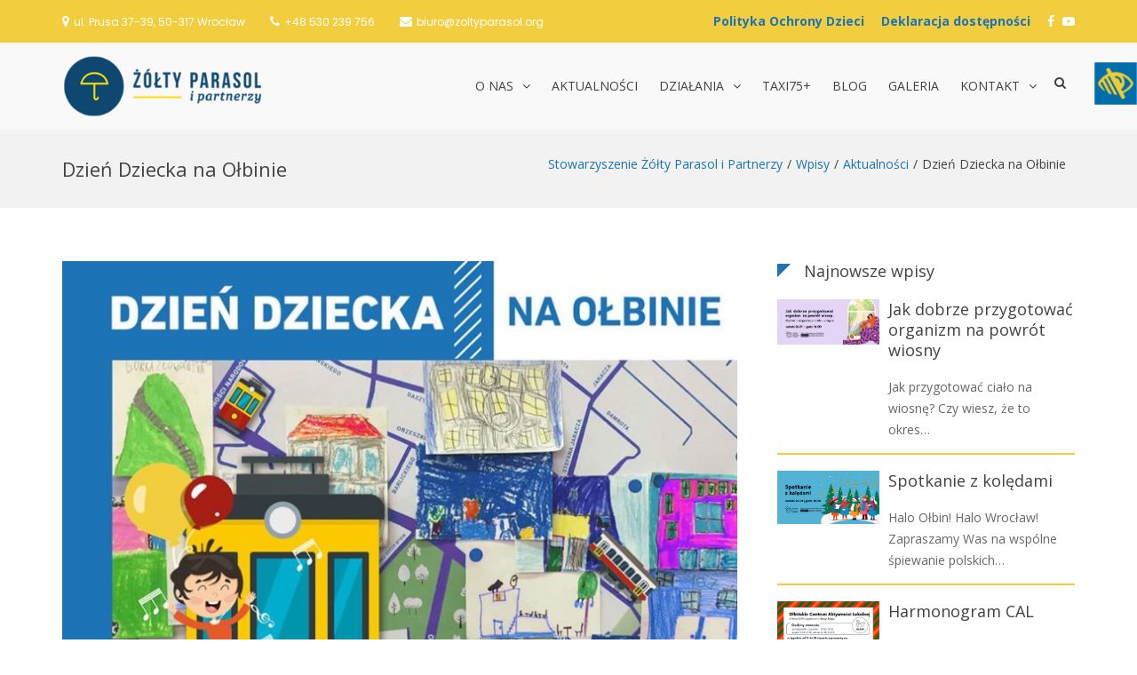

--- FILE ---
content_type: text/html; charset=UTF-8
request_url: https://zoltyparasol.org/dzien-dziecka-na-olbinie/
body_size: 19254
content:
<!DOCTYPE html>
<html lang="pl-PL">
<head>
<meta charset="UTF-8">
<meta name="viewport" content="width=device-width, initial-scale=1">
<link rel="profile" href="http://gmpg.org/xfn/11">

<title>Dzień Dziecka na Ołbinie | Stowarzyszenie Żółty Parasol i Partnerzy</title>

		<!-- All in One SEO 4.1.7 -->
		<meta name="robots" content="max-image-preview:large" />
		<meta name="google-site-verification" content="YxbqRvBaUs-casccgz0wulqVbcfGVFgPdIk7VEQzRWQ" />
		<link rel="canonical" href="https://zoltyparasol.org/dzien-dziecka-na-olbinie/" />

		<!-- Google tag (gtag.js) -->
<script async src="https://www.googletagmanager.com/gtag/js?id=G-T12SCMVPRV">
</script> <script>
window.dataLayer = window.dataLayer || [];
function gtag(){dataLayer.push(arguments);}
gtag('js', new Date());

gtag('config', 'G-T12SCMVPRV');
</script>
		<meta name="google" content="nositelinkssearchbox" />
		<script type="application/ld+json" class="aioseo-schema">
			{"@context":"https:\/\/schema.org","@graph":[{"@type":"WebSite","@id":"https:\/\/zoltyparasol.org\/#website","url":"https:\/\/zoltyparasol.org\/","name":"Stowarzyszenie \u017b\u00f3\u0142ty Parasol i Partnerzy","inLanguage":"pl-PL","publisher":{"@id":"https:\/\/zoltyparasol.org\/#organization"}},{"@type":"Organization","@id":"https:\/\/zoltyparasol.org\/#organization","name":"Stowarzyszenie \u017b\u00f3\u0142ty Parasol i Partnerzy","url":"https:\/\/zoltyparasol.org\/","logo":{"@type":"ImageObject","@id":"https:\/\/zoltyparasol.org\/#organizationLogo","url":"https:\/\/zoltyparasol.org\/wp-content\/uploads\/2021\/11\/zp_log.png","width":290,"height":90,"caption":"\u017b\u00f3\u0142ty Parasol i Partnerzy"},"image":{"@id":"https:\/\/zoltyparasol.org\/#organizationLogo"}},{"@type":"BreadcrumbList","@id":"https:\/\/zoltyparasol.org\/dzien-dziecka-na-olbinie\/#breadcrumblist","itemListElement":[{"@type":"ListItem","@id":"https:\/\/zoltyparasol.org\/#listItem","position":1,"item":{"@type":"WebPage","@id":"https:\/\/zoltyparasol.org\/","name":"Home","url":"https:\/\/zoltyparasol.org\/"},"nextItem":"https:\/\/zoltyparasol.org\/dzien-dziecka-na-olbinie\/#listItem"},{"@type":"ListItem","@id":"https:\/\/zoltyparasol.org\/dzien-dziecka-na-olbinie\/#listItem","position":2,"item":{"@type":"WebPage","@id":"https:\/\/zoltyparasol.org\/dzien-dziecka-na-olbinie\/","name":"Dzie\u0144 Dziecka na O\u0142binie","url":"https:\/\/zoltyparasol.org\/dzien-dziecka-na-olbinie\/"},"previousItem":"https:\/\/zoltyparasol.org\/#listItem"}]},{"@type":"Person","@id":"https:\/\/zoltyparasol.org\/author\/a-wysoczanska\/#author","url":"https:\/\/zoltyparasol.org\/author\/a-wysoczanska\/","name":"a.wysoczanska","image":{"@type":"ImageObject","@id":"https:\/\/zoltyparasol.org\/dzien-dziecka-na-olbinie\/#authorImage","url":"https:\/\/secure.gravatar.com\/avatar\/8b0cea4827f17d59e2d3cb6b004fc026?s=96&d=mm&r=g","width":96,"height":96,"caption":"a.wysoczanska"}},{"@type":"WebPage","@id":"https:\/\/zoltyparasol.org\/dzien-dziecka-na-olbinie\/#webpage","url":"https:\/\/zoltyparasol.org\/dzien-dziecka-na-olbinie\/","name":"Dzie\u0144 Dziecka na O\u0142binie | Stowarzyszenie \u017b\u00f3\u0142ty Parasol i Partnerzy","inLanguage":"pl-PL","isPartOf":{"@id":"https:\/\/zoltyparasol.org\/#website"},"breadcrumb":{"@id":"https:\/\/zoltyparasol.org\/dzien-dziecka-na-olbinie\/#breadcrumblist"},"author":"https:\/\/zoltyparasol.org\/author\/a-wysoczanska\/#author","creator":"https:\/\/zoltyparasol.org\/author\/a-wysoczanska\/#author","image":{"@type":"ImageObject","@id":"https:\/\/zoltyparasol.org\/#mainImage","url":"https:\/\/zoltyparasol.org\/wp-content\/uploads\/2020\/06\/grafika-przdstawia-na-tle-mamy-zabytkowy-czerwony-tranwaj-z-roze\u015bmianym-dzieckiem-po-prawej-stronie-napis-tranwaj-pe\u0142en-niespodzianek.jpg","width":1063,"height":1063},"primaryImageOfPage":{"@id":"https:\/\/zoltyparasol.org\/dzien-dziecka-na-olbinie\/#mainImage"},"datePublished":"2020-06-01T07:23:54+00:00","dateModified":"2020-06-03T07:56:43+00:00"},{"@type":"Article","@id":"https:\/\/zoltyparasol.org\/dzien-dziecka-na-olbinie\/#article","name":"Dzie\u0144 Dziecka na O\u0142binie | Stowarzyszenie \u017b\u00f3\u0142ty Parasol i Partnerzy","inLanguage":"pl-PL","headline":"Dzie\u0144 Dziecka na O\u0142binie","author":{"@id":"https:\/\/zoltyparasol.org\/author\/a-wysoczanska\/#author"},"publisher":{"@id":"https:\/\/zoltyparasol.org\/#organization"},"datePublished":"2020-06-01T07:23:54+00:00","dateModified":"2020-06-03T07:56:43+00:00","articleSection":"Aktualno\u015bci, czas wolny, dzie\u0144 dziecka, MOPS, MPK Wroc\u0142aw, o\u0142bin","mainEntityOfPage":{"@id":"https:\/\/zoltyparasol.org\/dzien-dziecka-na-olbinie\/#webpage"},"isPartOf":{"@id":"https:\/\/zoltyparasol.org\/dzien-dziecka-na-olbinie\/#webpage"},"image":{"@type":"ImageObject","@id":"https:\/\/zoltyparasol.org\/#articleImage","url":"https:\/\/zoltyparasol.org\/wp-content\/uploads\/2020\/06\/grafika-przdstawia-na-tle-mamy-zabytkowy-czerwony-tranwaj-z-roze\u015bmianym-dzieckiem-po-prawej-stronie-napis-tranwaj-pe\u0142en-niespodzianek.jpg","width":1063,"height":1063}}]}
		</script>
		<script type="text/javascript" >
			window.ga=window.ga||function(){(ga.q=ga.q||[]).push(arguments)};ga.l=+new Date;
			ga('create', "G-T12SCMVPRV", 'auto');
			ga('send', 'pageview');
		</script>
		<script async src="https://www.google-analytics.com/analytics.js"></script>
		<!-- All in One SEO -->

<link rel='dns-prefetch' href='//fonts.googleapis.com' />
<link rel='dns-prefetch' href='//s.w.org' />
<link rel="alternate" type="application/rss+xml" title="Stowarzyszenie Żółty Parasol i Partnerzy &raquo; Kanał z wpisami" href="https://zoltyparasol.org/feed/" />
<link rel="alternate" type="application/rss+xml" title="Stowarzyszenie Żółty Parasol i Partnerzy &raquo; Kanał z komentarzami" href="https://zoltyparasol.org/comments/feed/" />
<link rel="alternate" type="application/rss+xml" title="Stowarzyszenie Żółty Parasol i Partnerzy &raquo; Dzień Dziecka na Ołbinie Kanał z komentarzami" href="https://zoltyparasol.org/dzien-dziecka-na-olbinie/feed/" />
		<script type="text/javascript">
			window._wpemojiSettings = {"baseUrl":"https:\/\/s.w.org\/images\/core\/emoji\/11\/72x72\/","ext":".png","svgUrl":"https:\/\/s.w.org\/images\/core\/emoji\/11\/svg\/","svgExt":".svg","source":{"concatemoji":"https:\/\/zoltyparasol.org\/wp-includes\/js\/wp-emoji-release.min.js?ver=4.9.28"}};
			!function(e,a,t){var n,r,o,i=a.createElement("canvas"),p=i.getContext&&i.getContext("2d");function s(e,t){var a=String.fromCharCode;p.clearRect(0,0,i.width,i.height),p.fillText(a.apply(this,e),0,0);e=i.toDataURL();return p.clearRect(0,0,i.width,i.height),p.fillText(a.apply(this,t),0,0),e===i.toDataURL()}function c(e){var t=a.createElement("script");t.src=e,t.defer=t.type="text/javascript",a.getElementsByTagName("head")[0].appendChild(t)}for(o=Array("flag","emoji"),t.supports={everything:!0,everythingExceptFlag:!0},r=0;r<o.length;r++)t.supports[o[r]]=function(e){if(!p||!p.fillText)return!1;switch(p.textBaseline="top",p.font="600 32px Arial",e){case"flag":return s([55356,56826,55356,56819],[55356,56826,8203,55356,56819])?!1:!s([55356,57332,56128,56423,56128,56418,56128,56421,56128,56430,56128,56423,56128,56447],[55356,57332,8203,56128,56423,8203,56128,56418,8203,56128,56421,8203,56128,56430,8203,56128,56423,8203,56128,56447]);case"emoji":return!s([55358,56760,9792,65039],[55358,56760,8203,9792,65039])}return!1}(o[r]),t.supports.everything=t.supports.everything&&t.supports[o[r]],"flag"!==o[r]&&(t.supports.everythingExceptFlag=t.supports.everythingExceptFlag&&t.supports[o[r]]);t.supports.everythingExceptFlag=t.supports.everythingExceptFlag&&!t.supports.flag,t.DOMReady=!1,t.readyCallback=function(){t.DOMReady=!0},t.supports.everything||(n=function(){t.readyCallback()},a.addEventListener?(a.addEventListener("DOMContentLoaded",n,!1),e.addEventListener("load",n,!1)):(e.attachEvent("onload",n),a.attachEvent("onreadystatechange",function(){"complete"===a.readyState&&t.readyCallback()})),(n=t.source||{}).concatemoji?c(n.concatemoji):n.wpemoji&&n.twemoji&&(c(n.twemoji),c(n.wpemoji)))}(window,document,window._wpemojiSettings);
		</script>
		<style type="text/css">
img.wp-smiley,
img.emoji {
	display: inline !important;
	border: none !important;
	box-shadow: none !important;
	height: 1em !important;
	width: 1em !important;
	margin: 0 .07em !important;
	vertical-align: -0.1em !important;
	background: none !important;
	padding: 0 !important;
}
</style>
<link rel='stylesheet' id='bxslider-css-css'  href='https://zoltyparasol.org/wp-content/plugins/kiwi-logo-carousel/third-party/jquery.bxslider/jquery.bxslider.css?ver=4.9.28' type='text/css' media='' />
<link rel='stylesheet' id='kiwi-logo-carousel-styles-css'  href='https://zoltyparasol.org/wp-content/plugins/kiwi-logo-carousel/custom-styles.css?ver=4.9.28' type='text/css' media='' />
<link rel='stylesheet' id='wpgs-styles1-css'  href='https://zoltyparasol.org/wp-content/plugins/gspeech/includes/css/gspeech.css?ver=4.9.28' type='text/css' media='all' />
<link rel='stylesheet' id='wpgs-styles12-css'  href='https://zoltyparasol.org/wp-content/plugins/gspeech/includes/css/the-tooltip.css?ver=4.9.28' type='text/css' media='all' />
<link rel='stylesheet' id='wpah-front-styles-css'  href='https://zoltyparasol.org/wp-content/plugins/wp-accessibility-helper/assets/css/wp-accessibility-helper.min.css?ver=4.9.28' type='text/css' media='all' />
<link rel='stylesheet' id='suffice-fonts-css'  href='https://fonts.googleapis.com/css?family=Open+Sans%3A400%2C400i%2C700%2C700i%7CPoppins%3A400%2C500%2C600%2C700&#038;subset=latin%2Clatin-ext' type='text/css' media='all' />
<link rel='stylesheet' id='font-awesome-css'  href='https://zoltyparasol.org/wp-content/themes/suffice/assets/css/font-awesome.min.css?ver=4.7' type='text/css' media='all' />
<link rel='stylesheet' id='swiper-css'  href='https://zoltyparasol.org/wp-content/themes/suffice/assets/css/swiper.min.css?ver=3.4.0' type='text/css' media='all' />
<link rel='stylesheet' id='perfect-scrollbar-css'  href='https://zoltyparasol.org/wp-content/themes/suffice/assets/css/perfect-scrollbar.min.css?ver=0.6.16' type='text/css' media='all' />
<link rel='stylesheet' id='suffice-style-css'  href='https://zoltyparasol.org/wp-content/themes/suffice/style.css?ver=4.9.28' type='text/css' media='all' />
<style id='suffice-style-inline-css' type='text/css'>

			a,
			.site-branding .site-title a:hover,
			.header-top .social-menu li a:hover,
			.navigation-default .menu-primary ul li:hover > a,
			.navigation-default .primary-menu ul li:hover > a,
			.breadcrumbs .breadcrumbs-trail li a:hover,
			.woocommerce-breadcrumb a:hover,
			.widget ul li a:hover,
			.widget.widget_recent_comments .recentcomments .comment-author-link a:hover,
			.navigation-default .menu-primary > ul > li.current-menu-item > a,
			.navigation-default .menu-primary ul li:hover > a,
			.hentry .entry-title a:hover,
			.social-menu li a:hover,
			.related-post-container .related-post-item .related-title a:hover,
			#comments .comment-list .comment-meta .comment-author .fn a:hover,
			#comments .comment-list .comment-meta .comment-metadata .edit-link a,
			#comments .comment-list .reply .comment-reply-link:hover,
			.hentry .entry-meta .posted-on a:hover,
			.hentry .entry-meta .byline a:hover,
			.search-form-container.search-form-style-halfscreen .search-form .search-field,
			.search-form-container.search-form-style-fullscreen .search-form .search-field,
			.entry-meta span a:hover,
			.post-style-list .entry-meta span,
			.post-style-list .entry-meta span a,
			.hentry .entry-meta > span a:hover,
			.hentry .entry-content .read-more:hover,
			.mini-cart-sidebar ul.cart_list li .quantity .amount,
			.widget.widget_calendar tfoot a
			 {
				color: #1c73b6;
			}
		
			.post-style-list .entry-meta > span a:hover,
			.mini-cart-sidebar ul.cart_list li > a:hover {
				color: #2495ec;
			}
		
			.widget.widget_search input[type='submit']:hover,
			.widget.widget_search .search-submit:hover,
			.widget.widget_product_search input[type='submit']:hover,
			.widget.widget_product_search .search-submit:hover,
			.search-form .search-submit,
			.navigation-default .menu-primary > ul > li > a::before,
			.navigation-default .primary-menu > ul > li > a::before,
			.navigation.posts-navigation .nav-links .nav-previous a:hover,
			.navigation.posts-navigation .nav-links .nav-next a:hover,
			.navigation.post-navigation .nav-links .nav-previous a:hover,
			.navigation.post-navigation .nav-links .nav-next a:hover,
			#comments .comment-form .form-submit .submit,
			.woocommerce ul.products li.product .add_to_cart_button:hover,
			.woocommerce-page ul.products li.product .add_to_cart_button:hover,
			.woocommerce div.product form.cart .button,
			.woocommerce-page div.product form.cart .button,
			.woocommerce .related h2::after,
			.woocommerce .upsells h2::after,
			.woocommerce .cross-sells h2::after,
			.woocommerce-page .related h2::after,
			.woocommerce-page .upsells h2::after,
			.woocommerce-page .cross-sells h2::after,
			.search-form-container.search-form-style-fullscreen .search-form .search-submit,
			.search-form-container.search-form-style-halfscreen .search-form .search-submit,
			#bbpress-forums #bbp-search-form #bbp_search_submit,
			.slider.slider-controls-flat .swiper-button-prev,
			.slider.slider-controls-flat .swiper-button-next,
			.slider.slider-controls-rounded .swiper-button-prev,
			.slider.slider-controls-rounded .swiper-button-next,
			.slider .swiper-pagination-bullet-active,
			.portfolio-navigation .navigation-portfolio li.active a,
			.portfolio-navigation .navigation-portfolio li:hover a,
			.header-action-container .navigation-header-action > li.header-action-item-cart
			.header-action-badge,
			.header-action-container .navigation-header-action > li.header-action-item-wishlist
			.header-action-badge,
			.woocommerce #respond input#submit,
			.woocommerce a.button,
			.woocommerce button.button,
			.woocommerce input.button,
			.woocommerce-page #respond input#submit,
			.woocommerce-page a.button,
			.woocommerce-page button.button,
			.woocommerce-page input.button,
			.woocommerce ul.products li.product span.onsale,
			.woocommerce-page ul.products li.product span.onsale,
			.woocommerce span.onsale,
			.woocommerce-page span.onsale,
			.mini-cart-sidebar .buttons .checkout,
			.widget.widget_calendar tbody a,
			.woocommerce #respond input#submit.alt, .woocommerce a.button.alt,
			.woocommerce button.button.alt, .woocommerce input.button.alt,
			.woocommerce-page #respond input#submit.alt,
			.woocommerce-page a.button.alt,
			.woocommerce-page button.button.alt,
			.woocommerce-page input.button.alt,
			.header-action-container .navigation-header-action > li.header-action-item-cart .header-action-badge,
			.header-action-container .navigation-header-action > li.header-action-item-wishlist .header-action-badge,
			input[type='submit'],
			.wp-custom-header .wp-custom-header-video-button,
			.icon-box-bordered:hover,
			.icon-box-small .icon-box-icon,
			.icon-box-small .icon-box-description .icon-box-readmore {
				background-color: #1c73b6;
			}
		
			.search-form .search-submit:hover,
			.woocommerce div.product form.cart .button:hover,
			.woocommerce-page div.product form.cart .button:hover,
			#bbpress-forums #bbp-search-form #bbp_search_submit:hover,
			#comments .comment-form .form-submit .submit:hover,
			.woocommerce #respond input#submit:hover,
			.woocommerce a.button:hover,
			.woocommerce button.button:hover,
			.woocommerce input.button:hover,
			.woocommerce-page #respond input#submit:hover,
			.woocommerce-page a.button:hover,
			.woocommerce-page button.button:hover,
			.woocommerce-page input.button:hover,
			.woocommerce ul.products li.product .added_to_cart:hover,
			.woocommerce-page ul.products li.product .added_to_cart:hover,
			.mini-cart-sidebar .buttons .checkout:hover,
			.woocommerce #respond input#submit.alt:hover, .woocommerce a.button.alt:hover,
			.woocommerce button.button.alt:hover, .woocommerce input.button.alt:hover,
			.woocommerce-page #respond input#submit.alt:hover,
			.woocommerce-page a.button.alt:hover, .woocommerce-page button.button.alt:hover,
			.woocommerce-page input.button.alt:hover,
			.related-post-container .recent-button-prev:hover,
			.related-post-container .recent-button-next:hover,
			.icon-box-small .icon-box-description .icon-box-readmore:hover {
				background-color: #1e7ec8;
			}
		
			.widget.widget_search .search-field:focus,
			.widget.widget_product_search .search-field:focus,
			.search-form .search-field:focus,
			.navigation.posts-navigation .nav-links .nav-previous a:hover,
			.navigation.posts-navigation .nav-links .nav-next a:hover,
			.navigation.post-navigation .nav-links .nav-previous a:hover,
			.navigation.post-navigation .nav-links .nav-next a:hover,
			#comments .comment-form textarea:focus,
			#comments .comment-form input[type='text']:focus,
			#comments .comment-form input[type='email']:focus,
			#comments .comment-form input[type='url']:focus,
			.header-action-search-form,
			.search-form-container.search-form-style-halfscreen .search-form .search-field,
			.search-form-container.search-form-style-fullscreen .search-form .search-field,
			#bbpress-forums #bbp-search-form #bbp_search:focus,
			.hentry .entry-content .read-more:hover,
			.icon-box-bordered:hover {
				border-color: #1c73b6;
			}
		
			.widget.widget--ribbon .widget-title::before,
			.navigation-default .menu-primary > ul > li .sub-menu,
			.navigation-default .menu-primary > ul > li .mega-menu,
			.widget.widget_calendar caption::before {
				border-top-color: #1c73b6;
			}
		
</style>
<link rel='stylesheet' id='slb_core-css'  href='https://zoltyparasol.org/wp-content/plugins/simple-lightbox/client/css/app.css?ver=2.7.0' type='text/css' media='all' />
<script type='text/javascript' src='https://zoltyparasol.org/wp-includes/js/jquery/jquery.js?ver=1.12.4'></script>
<script type='text/javascript' src='https://zoltyparasol.org/wp-includes/js/jquery/jquery-migrate.min.js?ver=1.4.1'></script>
<script type='text/javascript' src='https://zoltyparasol.org/wp-content/plugins/gspeech/includes/js/color.js?ver=4.9.28'></script>
<script type='text/javascript' src='https://zoltyparasol.org/wp-content/plugins/gspeech/includes/js/jQueryRotate.2.1.js?ver=4.9.28'></script>
<script type='text/javascript' src='https://zoltyparasol.org/wp-content/plugins/gspeech/includes/js/easing.js?ver=4.9.28'></script>
<script type='text/javascript' src='https://zoltyparasol.org/wp-content/plugins/gspeech/includes/js/mediaelement-and-player.min.js?ver=4.9.28'></script>
<link rel='https://api.w.org/' href='https://zoltyparasol.org/wp-json/' />
<link rel="EditURI" type="application/rsd+xml" title="RSD" href="https://zoltyparasol.org/xmlrpc.php?rsd" />
<link rel="wlwmanifest" type="application/wlwmanifest+xml" href="https://zoltyparasol.org/wp-includes/wlwmanifest.xml" /> 
<link rel='prev' title='Plan zajęć w Klubie Seniora w dniach 8-12 czerwca' href='https://zoltyparasol.org/plan-zajec-w-klubie-seniora-w-dniach-8-12-czerwca/' />
<link rel='next' title='Spotkanie w ramach Partnerstwa dla Ołbina' href='https://zoltyparasol.org/spotkanie-w-ramach-partnerstwa-dla-olbina-2/' />
<meta name="generator" content="WordPress 4.9.28" />
<link rel='shortlink' href='https://zoltyparasol.org/?p=3664' />
<link rel="alternate" type="application/json+oembed" href="https://zoltyparasol.org/wp-json/oembed/1.0/embed?url=https%3A%2F%2Fzoltyparasol.org%2Fdzien-dziecka-na-olbinie%2F" />
<link rel="alternate" type="text/xml+oembed" href="https://zoltyparasol.org/wp-json/oembed/1.0/embed?url=https%3A%2F%2Fzoltyparasol.org%2Fdzien-dziecka-na-olbinie%2F&#038;format=xml" />
<link rel="pingback" href="https://zoltyparasol.org/xmlrpc.php">		<style type="text/css">.recentcomments a{display:inline !important;padding:0 !important;margin:0 !important;}</style>
				<style type="text/css">
					.site-title,
			.site-description {
				position: absolute;
				clip: rect(1px, 1px, 1px, 1px);
			}
				</style>
		<link rel="icon" href="https://zoltyparasol.org/wp-content/uploads/2018/04/ikona.png" sizes="32x32" />
<link rel="icon" href="https://zoltyparasol.org/wp-content/uploads/2018/04/ikona.png" sizes="192x192" />
<link rel="apple-touch-icon-precomposed" href="https://zoltyparasol.org/wp-content/uploads/2018/04/ikona.png" />
<meta name="msapplication-TileImage" content="https://zoltyparasol.org/wp-content/uploads/2018/04/ikona.png" />
		<style type="text/css" id="wp-custom-css">
			/* Ustawienia czcionek */
h1, h2, h3, h4, h5, h6{
	font-family: Open Sans;
}

/* Ustawienia logo */
.custom-logo {
	height: 70px;
	width: auto;
	margin-top: 14px;
}

/* Ustawienia WCAG 2.0 */

body.invert_mode_on {
    margin-top: -150px;
}

/* Ustawienia Czytaj więcej */
.icon-box-readmore, .read-more {
	border-bottom: none !important;
}

.icon-box-readmore::after, .read-more::after{
	font: normal normal normal 14px/1 FontAwesome;
	content: " \f105";
}

/* Ustawienia menu */
.site-identity-container {
	padding: 0;
}

.header-top{
	background-color: #f2ce3e;
	color: #ffffff;
}

.header-top span{
	color: #ffffff !important;
}

.social-menu li a{
	color: #ffffff;
}

.navigation-default .primary-menu > ul > li.current_page_item > a{
	color: #f2ce3e;
}

.navigation-default .primary-menu ul li:hover > a{
	color: #f2ce3e;
}

.navigation-default .menu-primary > ul > li .sub-menu li a:hover {
	color: #1c73b6;
}

.navigation-default .menu-primary > ul > li > a::before{
	height: 3px;
}

.navigation-default .menu-primary > ul > li .sub-menu {
	border-top: 3px solid #1c73b6;
}

.navigation-default .menu-primary > ul > li > a{
	padding: 40px 10px;
	font-size: 14px;
}

.header-action-container {
	padding-top: 33px;
}

#menu-item-4745 a::before {
	content: 'Deklaracja dostępności';
	font-family: Open Sans;
	margin-right: 10px;
	color: #1c73b6;
	font-weight: bold;
}

#menu-item-6724 a::before {
	content: 'Polityka Ochrony Dzieci';
	font-family: Open Sans;
	margin-right: 10px;
	color: #1c73b6;
	font-weight: bold;
}

@media only screen and (max-width: 400px) {
#menu-item-4745 {
	display: ruby-text-container;
margin-bottom: 20px;
}
}

#menu-item-4518 a::before {
	content: 'PRZEKAŻ NAM 1% PODATKU';
	font-family: Open Sans;
}

#menu-item-4518 a:hover {
	color: #f2ce3e;
}

#menu-item-4518 {
	background: #1c73b6;
	padding: 15px;
	margin-top: -15px;
	margin-bottom: -15px;
}

/* Ustawienia menu mobile */
.menu-show-all {
	display: none;
}

.mobile-navigation {
  width: 85%;
}

/* Ustawienia Slidera */
.slider-title{
	text-align: center;
	border-bottom: 3px solid #f2ce3e;
	padding-bottom: 15px;
}

.slider .slider-content .container{
	width: 50%;
	text-align: center;
}

.slider .slider-content .slider-title{
	font-size: 55px;
}

.btn-white {
  background: rgba(255,255,255, 0.90);
	float: left;
	margin-top: 52.5%;
	margin-left: 30%;
	font-size: 18px;
	font-weight: bold;
}

.btn.btn-white.btn-flat.btn-medium.btn-primary::after {
    font: bold 22px/0 FontAwesome;
    content: "\f105";
}

/* Ustawienia działań */
.icon-box-center{
	background-color: #ffffff;
  padding: 40px 20px;
  border-radius: 5px;
  box-shadow: 0px 0px 2px #bfbfbf;
	transition: background-color 0.5s ease;
}

.icon-box-center:hover{
	background-color: #f2ce3e;
}

.icon-box-center{
	min-height: 400px;
}

.icon-box-readmore a{
	position: absolute;
	bottom: 15px;
}

#panel-387-3-0-0 img {
	border-radius: 5px 
}

#pgc-387-3-1 {
		background-color: #ffffff;
  padding: 30px 20px;
  border-radius: 5px;
  box-shadow: 0px 0px 2px #bfbfbf;
	transition: background-color 0.5s ease;
}

/* Ustawienia tytułów */
.title .title-title{
	font-size: 30px;
	font-weight: bold;
}

.title .title-title::after{
	background: #f2ce3e;
  height: 3px;
  width: 200px;
  content: "";
  display: block;
  margin: 0 auto;
  margin-top: 10px;
  margin-bottom: -10px;
}

.title {
  margin: 20px 0;
}

/* Ustawienia wideo */
#mep_0 {
	height: 560px !important;
}

#sow-player-1_youtube_iframe {
	height: 560px !important;
}

/* Ustawienia newsów */
article.hentry article.post-style-grid{
	background-color: #ffffff;
	border-radius: 5px;
	padding-top: 16px;
	padding-bottom: 20px;
	box-shadow: 0px 0px 2px #bfbfbf;
	transition: background-color 0.5s ease;
	min-height: 500px;
	margin: 5px;
}

article.hentry article.post-style-grid:hover{
	background-color: #f2ce3e;
}

@media (min-width: 992px){
	.blog-post-container .col-md-4{
    width: 32%;
	}
}

.read-more{
	position: absolute;
	bottom:  15px;
}

.hentry {
  margin-bottom: 0px;
}

/* Ustawienia kalendarza */
#panel-387-5-0-2 .tribe-list-widget li{
	display: table;
	width: 70%;
	background-color: #ffffff;
	margin: 20px auto;
	box-shadow: 1px 1px 10px #989898;
}

#panel-387-5-0-2 .tribe-list-widget{
	margin-top: -30px;
	padding-left: 0px;
}

#panel-387-5-0-2 .tribe-event-title{
	display: table;
	float:left;
	padding: 20px 0px;
}

#panel-387-5-0-2 .tribe-event-duration{
	display: table;
	float: right;
	padding: 24px 0px;
}

#panel-387-5-0-2 .tribe-events-widget-link{
	display: none;
}

/* Ustawienia galerii */
.slb_data_desc{
	display: none !important;
}

.slb_data_content{
	margin-top: 15px !important;
}

.slb_group_status{
	float: right !important;
}

.size-thumbnail{
	margin: 10px;
	transition: filter 0.5s ease;
}

.size-thumbnail:hover{
	-webkit-filter: brightness(0.5);
	transition: filter 0.5s ease;
}

.sow-accordion-panel-border {
	padding: 15px 10px 15px 10px !important;
}

/* Ustawienia polecanych */
.recent-button-prev, .recent-button-next{
background-color: #1c73b6 !important;
}

/* Ustawienia najnowszych wpisów */
@media (min-width: 992px){
	.featured-post-container.feature-post-style-two .featured-post img {
		width: 115px;
		float: left;
		margin-right: 10px;
	}
	.featured-post-container.feature-post-style-two .featured-post .entry-content p{
		margin-left: 125px;
	}
}

.featured-post-container.feature-post-style-two{
	margin-top: -40px;
}

.featured-post-container.feature-post-style-two .featured-post .entry-cat-name{
display: none;
}

.featured-post-container.feature-post-style-two .featured-post .entry-title{
color: #424143 !important;
}

.featured-post-container.feature-post-style-two .featured-post .entry-title:hover{
color: #1c73b6 !important;
}

.featured-post-container.feature-post-style-two .featured-post .entry-content p{
	color: #67666A !important;
}

.featured-post-container.feature-post-style-two .featured-post .article-inner{
	border-bottom: solid 2px #f2ce3e;
	margin-bottom: 15px;
}

.featured-post-container.feature-post-style-two .featured-post .posted-on{
display: none;
}

/* Ustawienia speakera */
.the-tooltip.dark-midnight-blue > .tooltip_inner {
    width: 290px;
}

/* Ustawienia stopki */
.footer-widgets .widget p{
  color: #b4b4b4;
}

.footer-widgets.footer-widgets-col--three .footer-widget-area{
    margin-bottom: -30px;
}

.footer-widgets .widget .widget-title::after{
  background: #f2ce3e;
  height: 3px;
  width: 80%;
  content: "";
  display: block;
  margin-top: 10px;
}

.site-footer{
  margin-top: 60px;
  background-color: #252525;
  background-image: url('https://zoltyparasol.org/wp-content/uploads/2018/04/footer1.png');
  background-repeat: no-repeat;
  background-position: center;
}

.footer-bottom .site-info{
  color: #b4b4b4;
}

.footer-bottom .footer-bottom-container{
  border-top: 1px solid #454545;
}

#fanipay-root {
	display: none;
	visibility: hidden;
}		</style>
	</head>

<body class="post-template-default single single-post postid-3664 single-format-standard wp-custom-logo chrome osx wp-accessibility-helper accessibility-contrast_mode_on wah_fstype_script accessibility-underline-setup accessibility-location-right group-blog right-sidebar wide"><div style="display:none">
        	<span class="gspeech_selection gspeech_style_1" roll="1"></span>
        	<span class="gspeech_pro_main_wrapper">&nbsp;
        	<span class="sexy_tooltip"><span class="the-tooltip top left sexy_tooltip_1"><span class="tooltip_inner">Click to listen highlighted text!</span></span></span>
        	<span class="sound_container_pro greeting_block sound_div_1" language="pl" roll="1" autoplaypro="0" speechtimeout="0" selector="" eventpro="" title="" style=""><span class="sound_text_pro"></span></span>
        	</span></div>


<div id="page" class="site">
	
	<a class="skip-link screen-reader-text" href="#content">Skip to content</a>

	<header id="masthead" class="site-header logo-left-menu-right header-sticky header-sticky-desktop header-sticky-style-half-slide" role="banner">
		<div class="header-outer-wrapper">
			<div class="header-inner-wrapper">
									<div class="header-top">
						<div class="container container--flex">
							<div class="header-top-left-section">
								
<div class="header-info-container">
	<ul class="header-info-links">
		<li class="header-info-location"><i class="fa fa-map-marker"></i><span>ul. Prusa 37-39, 50-317 Wrocław </span></li>
		<li class="header-info-phone"><i class="fa fa-phone"></i><span><a style="color: #ffffff;" href="tel:+48530239756">+48 530 239 756</a></span></li>
		<li class="header-info-email"><i class="fa fa-envelope"></i><span><a style="color: #ffffff;" href="mailto:biuro@zoltyparasol.org">biuro@zoltyparasol.org</a></span></li>
	</ul>
</div> <!-- end header-info-container -->
							</div>

							<div class="header-top-right-section">
								
<div class="header-social-links">
	<div class="menu-socialmedia-container"><ul id="menu-socialmedia" class="social-menu"><li id="menu-item-6724" class="menu-item menu-item-type-custom menu-item-object-custom menu-item-6724"><a href="https://zoltyparasol.org/wp-content/uploads/2024/08/polityka_ochrony_dzieci.pdf"><span class="screen-reader-text">Polityka Ochrony Dzieci</span></a></li>
<li id="menu-item-4745" class="menu-item menu-item-type-custom menu-item-object-custom menu-item-4745"><a href="https://zoltyparasol.org/deklaracja-dostepnosci/"><span class="screen-reader-text">Deklaracja dostępności</span></a></li>
<li id="menu-item-428" class="menu-item menu-item-type-custom menu-item-object-custom menu-item-428"><a href="https://www.facebook.com/parasol.wroclaw"><span class="screen-reader-text">Facebook</span></a></li>
<li id="menu-item-3722" class="menu-item menu-item-type-custom menu-item-object-custom menu-item-3722"><a href="https://www.youtube.com/channel/UC4X2SGxxbOuFbE3nk9A06Ig"><span class="screen-reader-text">YouTube</span></a></li>
</ul></div></div> <!-- end header-social-links -->
							</div>
						</div> <!-- .container -->
					</div>  <!-- .header-top -->
				
				<div class="header-bottom">
					<div class="container">
						<div class="header-bottom-left-section">
							<div class="site-identity-container">
			<div class="logo-container">
			<a href="https://zoltyparasol.org/" class="custom-logo-link" rel="home" itemprop="url"><img width="290" height="90" src="https://zoltyparasol.org/wp-content/uploads/2021/11/zp_log.png" class="custom-logo" alt="Żółty Parasol i Partnerzy" itemprop="logo" /></a>		</div> <!-- .logo-container -->
	
		<div class="site-branding">
					<p class="site-title"><a href="https://zoltyparasol.org/" rel="home">Stowarzyszenie Żółty Parasol i Partnerzy</a></p>
			</div><!-- .site-branding -->
</div> <!-- .logo -->
													</div>

						<div class="header-bottom-right-section">
							
<nav id="site-navigation" class="main-navigation navigation-default menu-has-submenu-shadow menu-has-submenu-devider menu-has-submenu-indicator" role="navigation">
	<header class="nav-header">
		<h3 class="nav-title">Stowarzyszenie Żółty Parasol i Partnerzy</h3>
		<a href="#" class="nav-close">close</a>
	</header>

	<div class="menu-primary"><ul id="menu-menuglowne" class="primary-menu"><li id="menu-item-522" class="menu-item menu-item-type-custom menu-item-object-custom menu-item-has-children menu-item-522"><a href="#">O nas</a>
<ul class="sub-menu">
	<li id="menu-item-4820" class="menu-item menu-item-type-post_type menu-item-object-page menu-item-4820"><a href="https://zoltyparasol.org/nasze-relacje/">Nasze relacje</a></li>
	<li id="menu-item-472" class="menu-item menu-item-type-post_type menu-item-object-page menu-item-472"><a href="https://zoltyparasol.org/stowarzyszenie-zolty-parasol/">Stowarzyszenie Żółty Parasol i Partnerzy</a></li>
	<li id="menu-item-521" class="menu-item menu-item-type-post_type menu-item-object-page menu-item-521"><a href="https://zoltyparasol.org/dane-i-dokumenty/">Dane i dokumenty</a></li>
	<li id="menu-item-598" class="menu-item menu-item-type-custom menu-item-object-custom menu-item-has-children menu-item-598"><a href="#">Wsparcie</a>
	<ul class="sub-menu">
		<li id="menu-item-628" class="menu-item menu-item-type-post_type menu-item-object-page menu-item-628"><a href="https://zoltyparasol.org/1-podatku/">1% Podatku</a></li>
		<li id="menu-item-627" class="menu-item menu-item-type-post_type menu-item-object-page menu-item-627"><a href="https://zoltyparasol.org/wolontariat/">Wolontariat</a></li>
		<li id="menu-item-626" class="menu-item menu-item-type-post_type menu-item-object-page menu-item-626"><a href="https://zoltyparasol.org/wspieraja-nas/">Wspierają nas</a></li>
	</ul>
</li>
</ul>
</li>
<li id="menu-item-766" class="menu-item menu-item-type-taxonomy menu-item-object-category current-post-ancestor current-menu-parent current-post-parent menu-item-766"><a href="https://zoltyparasol.org/kategoria/aktualnosci/">Aktualności</a></li>
<li id="menu-item-582" class="menu-item menu-item-type-custom menu-item-object-custom menu-item-has-children menu-item-582"><a href="#">Działania</a>
<ul class="sub-menu">
	<li id="menu-item-1394" class="menu-item menu-item-type-post_type menu-item-object-page menu-item-has-children menu-item-1394"><a href="https://zoltyparasol.org/olbinski-centrum-aktywnosci-lokalnej/">Ołbińskie Centrum Aktywności Lokalnej</a>
	<ul class="sub-menu">
		<li id="menu-item-583" class="menu-item menu-item-type-post_type menu-item-object-page menu-item-583"><a href="https://zoltyparasol.org/biblioteka-sasiedzka/">Biblioteka Sąsiedzka</a></li>
		<li id="menu-item-1418" class="menu-item menu-item-type-post_type menu-item-object-page menu-item-1418"><a href="https://zoltyparasol.org/centrum-informacji-kulturalnej/">Centrum Informacji Kulturalnej</a></li>
		<li id="menu-item-1415" class="menu-item menu-item-type-post_type menu-item-object-page menu-item-1415"><a href="https://zoltyparasol.org/olbin-moje-podworko/">Ołbin, moje podwórko</a></li>
		<li id="menu-item-635" class="menu-item menu-item-type-post_type menu-item-object-page menu-item-635"><a href="https://zoltyparasol.org/partnerstwo-dla-olbina/">Partnerstwo dla Ołbina</a></li>
		<li id="menu-item-2314" class="menu-item menu-item-type-post_type menu-item-object-page menu-item-2314"><a href="https://zoltyparasol.org/biuletyn-osiedlowy-halo-olbin/">Biuletyn Osiedlowy &#8222;Halo Ołbin&#8221;</a></li>
		<li id="menu-item-2315" class="menu-item menu-item-type-post_type menu-item-object-page menu-item-2315"><a href="https://zoltyparasol.org/zin-olbin/">ZIN OŁBIN</a></li>
		<li id="menu-item-5122" class="menu-item menu-item-type-post_type menu-item-object-page menu-item-5122"><a href="https://zoltyparasol.org/mapa-olbina/">Mapa Ołbina</a></li>
	</ul>
</li>
	<li id="menu-item-557" class="menu-item menu-item-type-post_type menu-item-object-page menu-item-557"><a href="https://zoltyparasol.org/klubowe-centrum-aktywnosci-dzieci-i-mlodziezy/">Klubowe Centrum Dramy i Chillu</a></li>
	<li id="menu-item-544" class="menu-item menu-item-type-post_type menu-item-object-page menu-item-544"><a href="https://zoltyparasol.org/centrum-aktywnosci-seniorow/">Centrum Aktywności Seniorów</a></li>
	<li id="menu-item-1357" class="menu-item menu-item-type-custom menu-item-object-custom menu-item-has-children menu-item-1357"><a href="#">Zrealizowane projekty</a>
	<ul class="sub-menu">
		<li id="menu-item-587" class="menu-item menu-item-type-post_type menu-item-object-page menu-item-587"><a href="https://zoltyparasol.org/akademia-dzieci-swiata/">Akademia Dzieci Świata</a></li>
		<li id="menu-item-2972" class="menu-item menu-item-type-post_type menu-item-object-page menu-item-2972"><a href="https://zoltyparasol.org/bohaterowie-olbina/">Bohaterowie Ołbina</a></li>
		<li id="menu-item-3738" class="menu-item menu-item-type-post_type menu-item-object-page menu-item-3738"><a href="https://zoltyparasol.org/dojrzala-partycypacja/">Dojrzała partycypacja</a></li>
		<li id="menu-item-2167" class="menu-item menu-item-type-post_type menu-item-object-page menu-item-has-children menu-item-2167"><a href="https://zoltyparasol.org/edukacja-cyfrowa-seniorow/">Edukacja Cyfrowa Seniorów</a>
		<ul class="sub-menu">
			<li id="menu-item-1365" class="menu-item menu-item-type-custom menu-item-object-custom menu-item-1365"><a href="https://zoltyparasol.org/wp-content/uploads/2018/05/e-book_scenariusze_60plus.pdf">Scenariusze zajęć komputerowych</a></li>
		</ul>
</li>
		<li id="menu-item-585" class="menu-item menu-item-type-post_type menu-item-object-page menu-item-585"><a href="https://zoltyparasol.org/erasmus-wirtualna-kultura-60/">Erasmus+</a></li>
		<li id="menu-item-584" class="menu-item menu-item-type-post_type menu-item-object-page menu-item-584"><a href="https://zoltyparasol.org/festyn-osiedlowy-misja-na-olbinie/">Festyn Osiedlowy &#8222;Misja na Ołbinie&#8221;</a></li>
		<li id="menu-item-3744" class="menu-item menu-item-type-post_type menu-item-object-page menu-item-3744"><a href="https://zoltyparasol.org/olbin-pelen-kultury/">Ołbin pełen kultury</a></li>
		<li id="menu-item-2223" class="menu-item menu-item-type-post_type menu-item-object-page menu-item-2223"><a href="https://zoltyparasol.org/spoldzielnia-kinowa-olbin/">Spółdzielnia Kinowa &#8222;Ołbin&#8221;</a></li>
		<li id="menu-item-5583" class="menu-item menu-item-type-post_type menu-item-object-page menu-item-5583"><a href="https://zoltyparasol.org/koordynacja-pomocy-uchodzcom-na-olbinie/">Koordynacja pomocy uchodźcom na Ołbinie</a></li>
		<li id="menu-item-597" class="menu-item menu-item-type-post_type menu-item-object-page menu-item-597"><a href="https://zoltyparasol.org/ukonczone-projekty/">Inne zakończone projekty</a></li>
	</ul>
</li>
</ul>
</li>
<li id="menu-item-2168" class="menu-item menu-item-type-post_type menu-item-object-page menu-item-2168"><a href="https://zoltyparasol.org/taxi75/">TAXI75+</a></li>
<li id="menu-item-1363" class="menu-item menu-item-type-custom menu-item-object-custom menu-item-1363"><a href="http://60virtualculturepl.blogspot.com">Blog</a></li>
<li id="menu-item-1233" class="menu-item menu-item-type-post_type menu-item-object-page menu-item-1233"><a href="https://zoltyparasol.org/galeria/">Galeria</a></li>
<li id="menu-item-636" class="menu-item menu-item-type-post_type menu-item-object-page menu-item-has-children menu-item-636"><a href="https://zoltyparasol.org/kontakt/">Kontakt</a>
<ul class="sub-menu">
	<li id="menu-item-3796" class="menu-item menu-item-type-custom menu-item-object-custom menu-item-has-children menu-item-3796"><a href="http://#">Formularze</a>
	<ul class="sub-menu">
		<li id="menu-item-3797" class="menu-item menu-item-type-custom menu-item-object-custom menu-item-3797"><a href="https://zoltyparasol.org/wp-content/uploads/2021/11/procedury_bezpieczenstwa_w_okresie_pandemii_covid19.pdf">Procedura bezpieczeństwa COVID-19</a></li>
		<li id="menu-item-3798" class="menu-item menu-item-type-custom menu-item-object-custom menu-item-3798"><a href="https://zoltyparasol.org/wp-content/uploads/2021/11/rodo_zolty_parasol_i_partnerzy.pdf">RODO w czasie Pandemii COVID-19</a></li>
	</ul>
</li>
</ul>
</li>
</ul></div></nav><!-- #site-navigation -->

<div class="header-action-container">
	
			<ul class="navigation-header-action">
							<li class="header-action-item-search search-form-style-dropdown">
					<span class="screen-reader-text">Show Search Form</span>
					<i class="fa fa-search"></i>
					<div class="header-action-search-form">
						<form role="search" method="get" class="search-form" action="https://zoltyparasol.org/">
				<label>
					<span class="screen-reader-text">Szukaj:</span>
					<input type="search" class="search-field" placeholder="Szukaj &hellip;" value="" name="s" />
				</label>
				<input type="submit" class="search-submit" value="Szukaj" />
			</form>					</div>
				</li>
			
					</ul>
		
<div class="navigation-togglers-wrapper">
	<button class="menu-toggle menu-toggle-mobile" aria-controls="primary-menu" aria-expanded="false"><span class="screen-reader-text">Primary Menu for Mobile</span> <i class="fa fa-bars"></i></button>
	<button class="menu-toggle menu-toggle-desktop menu-toggle-navigation-default" aria-controls="primary-menu" aria-expanded="false"><span class="screen-reader-text">Primary Menu for Desktop</span> <i class="fa"></i></button>
</div> <!-- .navigation-togglers-wrapper -->
</div> <!-- .header-action-container -->
						</div>
					</div> <!-- .container -->
				</div> <!-- .header-bottom -->
			</div>  <!-- .header-inner-wrapper -->
		</div> <!-- .header-outer-wrapper -->

			</header><!-- #masthead -->

	<nav class="breadcrumbs"><div class="container"><div class="breadcrumbs-page"><h1 class="breadcrumbs-page-title">Dzień Dziecka na Ołbinie</h1></div> <!--.breadcrumbs-page--><ul class="breadcrumbs-trail hide-on-mobile"><li class="trail-item trail-begin"><a class="trail-home" href="https://zoltyparasol.org" title="Stowarzyszenie Żółty Parasol i Partnerzy"><span>Stowarzyszenie Żółty Parasol i Partnerzy</span></a></li><li class="trail-item"><a class="item-custom-post-type" href="https://zoltyparasol.org" title="Wpisy"><span>Wpisy</span></a></li><li class="trail-item item-category"><span><a href="https://zoltyparasol.org/kategoria/aktualnosci/">Aktualności</a></span></li><li class="trail-item"><span>Dzień Dziecka na Ołbinie</span></li></ul></div"></nav>	<div id="heading">
			</div>

	<div id="content" class="site-content">
		<div class="container">


<div id="primary" class="content-area">
	<main id="main" class="site-main" role="main">

		
<article id="post-3664" class="post-3664 post type-post status-publish format-standard has-post-thumbnail hentry category-aktualnosci tag-czas-wolny tag-dzien-dziecka tag-mops tag-mpk-wroclaw tag-olbin">

	
	<header class="entry-header">
		

	<figure class="entry-thumbnail">
		<img width="760" height="760" src="https://zoltyparasol.org/wp-content/uploads/2020/06/grafika-przdstawia-na-tle-mamy-zabytkowy-czerwony-tranwaj-z-roześmianym-dzieckiem-po-prawej-stronie-napis-tranwaj-pełen-niespodzianek-1024x1024.jpg" class="attachment-large size-large wp-post-image" alt="" srcset="https://zoltyparasol.org/wp-content/uploads/2020/06/grafika-przdstawia-na-tle-mamy-zabytkowy-czerwony-tranwaj-z-roześmianym-dzieckiem-po-prawej-stronie-napis-tranwaj-pełen-niespodzianek-1024x1024.jpg 1024w, https://zoltyparasol.org/wp-content/uploads/2020/06/grafika-przdstawia-na-tle-mamy-zabytkowy-czerwony-tranwaj-z-roześmianym-dzieckiem-po-prawej-stronie-napis-tranwaj-pełen-niespodzianek-150x150.jpg 150w, https://zoltyparasol.org/wp-content/uploads/2020/06/grafika-przdstawia-na-tle-mamy-zabytkowy-czerwony-tranwaj-z-roześmianym-dzieckiem-po-prawej-stronie-napis-tranwaj-pełen-niespodzianek-300x300.jpg 300w, https://zoltyparasol.org/wp-content/uploads/2020/06/grafika-przdstawia-na-tle-mamy-zabytkowy-czerwony-tranwaj-z-roześmianym-dzieckiem-po-prawej-stronie-napis-tranwaj-pełen-niespodzianek-768x768.jpg 768w, https://zoltyparasol.org/wp-content/uploads/2020/06/grafika-przdstawia-na-tle-mamy-zabytkowy-czerwony-tranwaj-z-roześmianym-dzieckiem-po-prawej-stronie-napis-tranwaj-pełen-niespodzianek.jpg 1063w" sizes="(max-width: 760px) 100vw, 760px" />	</figure> <!-- .entry-thumbnail -->
			<div class="entry-meta">
				<span class="posted-on">Opublikowany: <a href="https://zoltyparasol.org/dzien-dziecka-na-olbinie/" rel="bookmark"><time class="entry-date published" datetime="2020-06-01T09:23:54+00:00">1 czerwca 2020</time><time class="updated" datetime="2020-06-03T09:56:43+00:00">3 czerwca 2020</time></a></span><span class="byline"> Autor: <span class="author vcard"><a class="url fn n" href="https://zoltyparasol.org/author/a-wysoczanska/">a.wysoczanska</a></span></span><span class="comments-link"><a href="https://zoltyparasol.org/dzien-dziecka-na-olbinie/#respond">Komentarze<span class="screen-reader-text"> on Dzień Dziecka na Ołbinie</span></a></span>			</div><!-- .entry-meta -->
		
	</header><!-- .entry-header -->

	<div class="entry-content">
		<p style="text-align: justify;">Wiele rzeczy się nie odbyło w tym roku, ale Dzień Dziecka to sprawa najwyższej rangi i odbyć się musi! Tak zdecydowaliśmy wspólnie z Radą Osiedla Ołbin, a wiadomo że jak my coś razem postanowimy to na bank się uda. Potem jeszcze kilka telefonów do partnerów z MPK Wrocław i Miejskiego Ośrodek Pomocy Społecznej we Wrocławiu, znalezienie wspaniałych artystów, trochę majstrowania przy rozkładzie jazdy i gotowe. Będzie bezpiecznie, głośno i kolorowo. Niech Wam się dzieciaki spełniają wszystkie marzenia! Dorośli czuwają</p>
<div class="extra-hatom-entry-title"><span class="entry-title">Dzień Dziecka na Ołbinie</span></div>	</div><!-- .entry-content -->

	<footer class="entry-footer">
		<span class="cat-links">Opublikowane w <a href="https://zoltyparasol.org/kategoria/aktualnosci/" rel="category tag">Aktualności</a></span><span class="tags-links"> Tagi: <a href="https://zoltyparasol.org/tagi/czas-wolny/" rel="tag">czas wolny</a>, <a href="https://zoltyparasol.org/tagi/dzien-dziecka/" rel="tag">dzień dziecka</a>, <a href="https://zoltyparasol.org/tagi/mops/" rel="tag">MOPS</a>, <a href="https://zoltyparasol.org/tagi/mpk-wroclaw/" rel="tag">MPK Wrocław</a>, <a href="https://zoltyparasol.org/tagi/olbin/" rel="tag">ołbin</a></span>	</footer><!-- .entry-footer -->

	
</article><!-- #post-## -->

	<nav class="navigation post-navigation" role="navigation">
		<h2 class="screen-reader-text">Nawigacja wpisu</h2>
		<div class="nav-links"><div class="nav-previous"><a href="https://zoltyparasol.org/plan-zajec-w-klubie-seniora-w-dniach-8-12-czerwca/" rel="prev">Plan zajęć w Klubie Seniora w dniach 8-12 czerwca</a></div><div class="nav-next"><a href="https://zoltyparasol.org/spotkanie-w-ramach-partnerstwa-dla-olbina-2/" rel="next">Spotkanie w ramach Partnerstwa dla Ołbina</a></div></div>
	</nav>
	<div class="related-post-container related-post-style-default related-post-carousel swiper-container"  data-carousel-active = 1 data-carousel-column =3 data-carousel-column-spacing = 30 data-carousel-autoplay = 1500>
		<h4 class="related-post__title">Zobacz także:</h4>

		<ul class="related-post-list-container swiper-wrapper">
		
<li class="related-post-item swiper-slide">
	<div class="related-post-item-inner">
		<figure class="related-thumbnail">
			<a href="https://zoltyparasol.org/zajecia-wokalne-2/">
									<img width="750" height="420" src="https://zoltyparasol.org/wp-content/uploads/2024/10/zajęcia-wolne-2024-750x420.jpg" class="attachment-suffice-thumbnail-grid size-suffice-thumbnail-grid wp-post-image" alt="obraz jasnopomarańczowe tło czarny napis zajęcia wokalne w tle grafika kilka osób śpewających" />							</a>
		</figure> <!-- .related-thumbnail -->

		<header class="related-header">
			<h5 class="related-title"><a href="https://zoltyparasol.org/zajecia-wokalne-2/" rel="bookmark">Zajęcia wokalne</a></h5>		</header>
	</div> <!-- .related-post-inner -->
</li> <!-- .related-post-item -->

<li class="related-post-item swiper-slide">
	<div class="related-post-item-inner">
		<figure class="related-thumbnail">
			<a href="https://zoltyparasol.org/wielkanocne-wianki-rodzinne-warsztaty/">
									<img width="750" height="420" src="https://zoltyparasol.org/wp-content/uploads/2023/03/wielkanocne-warsztaty-rodzinne-750x420.jpg" class="attachment-suffice-thumbnail-grid size-suffice-thumbnail-grid wp-post-image" alt="obraz niebieskie tło żółty napis wielkanocne warsztaty rodzinne po prawej żółte tło pisanki i bazie wielkanocne" />							</a>
		</figure> <!-- .related-thumbnail -->

		<header class="related-header">
			<h5 class="related-title"><a href="https://zoltyparasol.org/wielkanocne-wianki-rodzinne-warsztaty/" rel="bookmark">Wielkanocne wianki &#8211; rodzinne warsztaty</a></h5>		</header>
	</div> <!-- .related-post-inner -->
</li> <!-- .related-post-item -->

<li class="related-post-item swiper-slide">
	<div class="related-post-item-inner">
		<figure class="related-thumbnail">
			<a href="https://zoltyparasol.org/plan-zajec-w-klubie-seniora-w-dniach-19-23-kwietnia/">
									<img width="750" height="420" src="https://zoltyparasol.org/wp-content/uploads/2020/06/Plan-zajęć-w-Klubie-Seniora-copy-750x420.jpg" class="attachment-suffice-thumbnail-grid size-suffice-thumbnail-grid wp-post-image" alt="obraz po lewej stronie ciemnożółte tło czarny napis plan zajęć w klubie seniora po prawej fragment dłoni trzymający ołówek którym zakreślono dzień w kalendarzu" />							</a>
		</figure> <!-- .related-thumbnail -->

		<header class="related-header">
			<h5 class="related-title"><a href="https://zoltyparasol.org/plan-zajec-w-klubie-seniora-w-dniach-19-23-kwietnia/" rel="bookmark">Plan zajęć w Klubie Seniora w dniach 19-23 kwietnia</a></h5>		</header>
	</div> <!-- .related-post-inner -->
</li> <!-- .related-post-item -->

<li class="related-post-item swiper-slide">
	<div class="related-post-item-inner">
		<figure class="related-thumbnail">
			<a href="https://zoltyparasol.org/4488-2/">
									<img width="750" height="420" src="https://zoltyparasol.org/wp-content/uploads/2021/01/grafika-przedstawia-po-lewj-stronie-na-różowym-tle-u-góry-czarny-napis-klubowe-centrum-aktywności-dzieci-i-młodzieży-po-prawej-czwórka-młodych-ludzi-na-tle-podwórka-750x420.jpg" class="attachment-suffice-thumbnail-grid size-suffice-thumbnail-grid wp-post-image" alt="" />							</a>
		</figure> <!-- .related-thumbnail -->

		<header class="related-header">
			<h5 class="related-title"><a href="https://zoltyparasol.org/4488-2/" rel="bookmark">Wieczór Premier!</a></h5>		</header>
	</div> <!-- .related-post-inner -->
</li> <!-- .related-post-item -->

<li class="related-post-item swiper-slide">
	<div class="related-post-item-inner">
		<figure class="related-thumbnail">
			<a href="https://zoltyparasol.org/szew-olbina-2/">
									<img width="750" height="420" src="https://zoltyparasol.org/wp-content/uploads/2018/09/szewpazdziernikcover-1-750x420.jpg" class="attachment-suffice-thumbnail-grid size-suffice-thumbnail-grid wp-post-image" alt="Szew Ołbina" />							</a>
		</figure> <!-- .related-thumbnail -->

		<header class="related-header">
			<h5 class="related-title"><a href="https://zoltyparasol.org/szew-olbina-2/" rel="bookmark">Szew Ołbina</a></h5>		</header>
	</div> <!-- .related-post-inner -->
</li> <!-- .related-post-item -->

<li class="related-post-item swiper-slide">
	<div class="related-post-item-inner">
		<figure class="related-thumbnail">
			<a href="https://zoltyparasol.org/blood-on-the-clocktower-gra-social-deduction-dla-doroslych/">
									<img width="750" height="420" src="https://zoltyparasol.org/wp-content/uploads/2025/05/blood-on-the-clocktower-750x420.jpg" class="attachment-suffice-thumbnail-grid size-suffice-thumbnail-grid wp-post-image" alt="obraz promocyjny wydarzenia związanego z grą towarzyską Blood On The Clocktower. Po lewej stronie znajduje się rozmazane zdjęcie grupy osób siedzących w kręgu na krzesłach, prawdopodobnie podczas rozgrywki lub spotkania. Po prawej stronie, na czerwonym tle, umieszczony jest tekst informacyjny dotyczący wydarzenia" />							</a>
		</figure> <!-- .related-thumbnail -->

		<header class="related-header">
			<h5 class="related-title"><a href="https://zoltyparasol.org/blood-on-the-clocktower-gra-social-deduction-dla-doroslych/" rel="bookmark">Blood on The Clocktower &#8211; gra social deduction dla dorosłych</a></h5>		</header>
	</div> <!-- .related-post-inner -->
</li> <!-- .related-post-item -->
		</ul>

					<div class="recent-button-next"></div>
			<div class="recent-button-prev"></div>
				</div> <!-- .related-post -->

<div id="comments" class="comments-area">

		<div id="respond" class="comment-respond">
		<h3 id="reply-title" class="comment-reply-title">Dodaj komentarz <small><a rel="nofollow" id="cancel-comment-reply-link" href="/dzien-dziecka-na-olbinie/#respond" style="display:none;">Anuluj pisanie odpowiedzi</a></small></h3>			<form action="https://zoltyparasol.org/wp-comments-post.php" method="post" id="commentform" class="comment-form" novalidate>
				<p class="comment-notes"><span id="email-notes">Twój adres e-mail nie zostanie opublikowany.</span> Wymagane pola są oznaczone <span class="required">*</span></p><p class="comment-form-comment"><label for="comment">Komentarz</label> <textarea autocomplete="new-password"  id="a1a3c814ce"  name="a1a3c814ce"   cols="45" rows="8" maxlength="65525" required="required"></textarea><textarea id="comment" aria-label="hp-comment" aria-hidden="true" name="comment" autocomplete="new-password" style="padding:0 !important;clip:rect(1px, 1px, 1px, 1px) !important;position:absolute !important;white-space:nowrap !important;height:1px !important;width:1px !important;overflow:hidden !important;" tabindex="-1"></textarea><script data-noptimize>document.getElementById("comment").setAttribute( "id", "afbb00a0a94d0372eab894ab27adebac" );document.getElementById("a1a3c814ce").setAttribute( "id", "comment" );</script></p><p class="comment-form-author"><label for="author">Nazwa <span class="required">*</span></label> <input id="author" name="author" type="text" value="" size="30" maxlength="245" required='required' /></p>
<p class="comment-form-email"><label for="email">E-mail <span class="required">*</span></label> <input id="email" name="email" type="email" value="" size="30" maxlength="100" aria-describedby="email-notes" required='required' /></p>
<p class="comment-form-url"><label for="url">Witryna internetowa</label> <input id="url" name="url" type="url" value="" size="30" maxlength="200" /></p>
<p class="form-submit"><input name="submit" type="submit" id="submit" class="submit" value="Opublikuj komentarz" /> <input type='hidden' name='comment_post_ID' value='3664' id='comment_post_ID' />
<input type='hidden' name='comment_parent' id='comment_parent' value='0' />
</p>			</form>
			</div><!-- #respond -->
	
</div><!-- #comments -->

	</main><!-- #main -->
</div><!-- #primary -->



<aside id="secondary" class="widget-area" role="complementary">

	
	<section id="text-5" class="widget widget--ribbon widget_text"><h2 class="widget-title">Najnowsze wpisy</h2>			<div class="textwidget"></div>
		</section><section id="themegrill_suffice_featured_posts-2" class="widget widget--ribbon tg-magazine-container">
<div class="featured-post-container feature-post-style-two">
	<div class="no-row">
		
			
			<article class="featured-post ">
				<div class="article-inner">
					<figure class="entry-thumbnail">
													<img width="1140" height="504" src="https://zoltyparasol.org/wp-content/uploads/2026/01/IMG_9356-1140x504.jpg" class="attachment-suffice-thumbnail-featured-two size-suffice-thumbnail-featured-two wp-post-image" alt="" />											</figure>

					<div class="entry-info-container">
						<header class="entry-header">
							<div class="entry-cat">
								<span class="entry-cat-name entry-cat-id-18"><a href="https://zoltyparasol.org/kategoria/aktualnosci/">Aktualności</a></span>
							</div>

							<a href="https://zoltyparasol.org/jak-dobrze-przygotowac-organizm-na-powrot-wiosny/">
								<h3 class="entry-title">Jak dobrze przygotować organizm na powrót wiosny</h3></a>

							<div class="entry-meta">
										<span class="posted-on">
											2 dni ago										</span>
															</div>
						</header>

						<div class="entry-content">
							<p>Jak przygotować ciało na wiosnę? Czy wiesz, że to okres&hellip;</p>
						</div>
					</div>

				</div>
			</article>
			
						<div class="feature-post-grid-container">
		
			<article class="featured-post ">
				<div class="article-inner">
					<figure class="entry-thumbnail">
													<img width="1500" height="785" src="https://zoltyparasol.org/wp-content/uploads/2026/01/IMG_9354.jpg" class="attachment-suffice-thumbnail-post-large size-suffice-thumbnail-post-large wp-post-image" alt="" srcset="https://zoltyparasol.org/wp-content/uploads/2026/01/IMG_9354.jpg 1500w, https://zoltyparasol.org/wp-content/uploads/2026/01/IMG_9354-300x157.jpg 300w, https://zoltyparasol.org/wp-content/uploads/2026/01/IMG_9354-768x402.jpg 768w, https://zoltyparasol.org/wp-content/uploads/2026/01/IMG_9354-1024x536.jpg 1024w" sizes="(max-width: 1500px) 100vw, 1500px" />											</figure>

					<div class="entry-info-container">
						<header class="entry-header">
							<div class="entry-cat">
								<span class="entry-cat-name entry-cat-id-18"><a href="https://zoltyparasol.org/kategoria/aktualnosci/">Aktualności</a></span>
							</div>

							<a href="https://zoltyparasol.org/spotkanie-z-koledami/">
								<h3 class="entry-title">Spotkanie z kolędami</h3></a>

							<div class="entry-meta">
										<span class="posted-on">
											3 dni ago										</span>
															</div>
						</header>

						<div class="entry-content">
							<p>Halo Ołbin! Halo Wrocław! Zapraszamy Was na wspólne śpiewanie polskich&hellip;</p>
						</div>
					</div>

				</div>
			</article>
			
			
			<article class="featured-post ">
				<div class="article-inner">
					<figure class="entry-thumbnail">
													<img width="1358" height="1920" src="https://zoltyparasol.org/wp-content/uploads/2026/01/IMG_9352.jpg" class="attachment-suffice-thumbnail-post-large size-suffice-thumbnail-post-large wp-post-image" alt="" srcset="https://zoltyparasol.org/wp-content/uploads/2026/01/IMG_9352.jpg 1358w, https://zoltyparasol.org/wp-content/uploads/2026/01/IMG_9352-212x300.jpg 212w, https://zoltyparasol.org/wp-content/uploads/2026/01/IMG_9352-768x1086.jpg 768w, https://zoltyparasol.org/wp-content/uploads/2026/01/IMG_9352-724x1024.jpg 724w" sizes="(max-width: 1358px) 100vw, 1358px" />											</figure>

					<div class="entry-info-container">
						<header class="entry-header">
							<div class="entry-cat">
								<span class="entry-cat-name entry-cat-id-18"><a href="https://zoltyparasol.org/kategoria/aktualnosci/">Aktualności</a></span>
							</div>

							<a href="https://zoltyparasol.org/harmonogram-cal-50/">
								<h3 class="entry-title">Harmonogram CAL</h3></a>

							<div class="entry-meta">
										<span class="posted-on">
											4 dni ago										</span>
															</div>
						</header>

						<div class="entry-content">
							<p>razem z Wami. Halo Ołbin! Halo Wrocław! Kolejny tydzień w&hellip;</p>
						</div>
					</div>

				</div>
			</article>
			
			
			<article class="featured-post ">
				<div class="article-inner">
					<figure class="entry-thumbnail">
													<img width="1273" height="1800" src="https://zoltyparasol.org/wp-content/uploads/2026/01/IMG_9331.jpg" class="attachment-suffice-thumbnail-post-large size-suffice-thumbnail-post-large wp-post-image" alt="" srcset="https://zoltyparasol.org/wp-content/uploads/2026/01/IMG_9331.jpg 1273w, https://zoltyparasol.org/wp-content/uploads/2026/01/IMG_9331-212x300.jpg 212w, https://zoltyparasol.org/wp-content/uploads/2026/01/IMG_9331-768x1086.jpg 768w, https://zoltyparasol.org/wp-content/uploads/2026/01/IMG_9331-724x1024.jpg 724w" sizes="(max-width: 1273px) 100vw, 1273px" />											</figure>

					<div class="entry-info-container">
						<header class="entry-header">
							<div class="entry-cat">
								<span class="entry-cat-name entry-cat-id-18"><a href="https://zoltyparasol.org/kategoria/aktualnosci/">Aktualności</a></span>
							</div>

							<a href="https://zoltyparasol.org/harmonogram-cal-49/">
								<h3 class="entry-title">Harmonogram CAL</h3></a>

							<div class="entry-meta">
										<span class="posted-on">
											2 tygodnie ago										</span>
															</div>
						</header>

						<div class="entry-content">
							<p>Halo Ołbin! Halo Wrocław! Zima trzyma, a my jak co&hellip;</p>
						</div>
					</div>

				</div>
			</article>
						</div><!-- .feature-post-grid-container -->
				</div>  <!-- .row -->
</div> <!-- .featured-post-container -->
</section>
	
</aside><!-- #secondary -->

		</div><!-- #content -->
	</div> <!-- .container -->

	
	<footer id="colophon" class="site-footer" role="contentinfo">
		<div class="footer-top">
			<div class="container">
				
<div class="footer-widgets footer-widgets-col--three">
			<div class="footer-widget-area footer-sidebar-1">
							<section id="text-3" class="widget widget_text"><h2 class="widget-title">Stowarzyszenie Żółty Parasol i Partnerzy</h2>			<div class="textwidget"><p>ul. Prusa 37-39<br />
50-317 Wrocław<br />
Tel.: +48 530 239 756<br />
E-mail: <a href="mailto:biuro@zoltyparasol.org">biuro@zoltyparasol.org</a></p>
<p><img class="wp-image-5043 alignleft" src="https://zoltyparasol.org/wp-content/uploads/2021/11/stopka_logo.png" alt="Żółty Parasol i Partnerzy" width="242" height="75" /></p>
</div>
		</section>					</div>
			<div class="footer-widget-area footer-sidebar-2">
							<section id="text-4" class="widget widget_text"><h2 class="widget-title">Dołącz do nas</h2>			<div class="textwidget"><p>Znajdź nas na Facebooku &#8211; obserwuj oraz komentuj to, co dzieje się na <a href="https://www.facebook.com/parasol.wroclaw">naszym profilu</a>.</p>
<p><iframe class="" style="visibility: visible; width:100%; height: 130px;" title="fb:page Facebook Social Plugin" src="https://www.facebook.com/v2.10/plugins/page.php?adapt_container_width=true&amp;app_id=447821685416881&amp;channel=http%3A%2F%2Fstaticxx.facebook.com%2Fconnect%2Fxd_arbiter%2Fr%2FFdM1l_dpErI.js%3Fversion%3D42%23cb%3Df1b5079daf62476%26domain%3Dzoltyparasol.org%26origin%3Dhttp%253A%252F%252Fzoltyparasol.org%252Ff1cfa347897fea4%26relation%3Dparent.parent&amp;container_width=1170&amp;hide_cover=false&amp;href=https%3A%2F%2Fwww.facebook.com%2Fparasol.wroclaw%2F&amp;locale=pl_PL&amp;sdk=joey&amp;show_facepile=false&amp;small_header=false" name="f3e47a608de6bf2" width="1000px" height="1000px" frameborder="0" scrolling="no" allowfullscreen="allowfullscreen"></iframe></p>
</div>
		</section>					</div>
			<div class="footer-widget-area footer-sidebar-3">
					</div>
			<div class="footer-widget-area footer-sidebar-4">
					</div>
	</div> <!-- footer-widgets -->
			</div> <!-- end container -->
		</div> <!-- end footer-top -->

		<div class="footer-bottom">
			<div class="container">
				<div class="footer-bottom-container">
					<div class="site-info">
						<div class="copyright">Copyright 2026 <a href="https://zoltyparasol.org/" title="Stowarzyszenie Żółty Parasol i Partnerzy" ><span>Stowarzyszenie Żółty Parasol i Partnerzy</span></a>. Wszystkie prawa zastrzeżone  | Administrowane przez <a href="https://postawa.eu">Postawa.eu</a>  </div>					</div><!-- .site-info -->

					
	<div class="footer-social-links pull-right">
		<div class="menu-socialmedia-container"><ul id="menu-socialmedia-1" class="social-menu"><li class="menu-item menu-item-type-custom menu-item-object-custom menu-item-6724"><a href="https://zoltyparasol.org/wp-content/uploads/2024/08/polityka_ochrony_dzieci.pdf"><span class="screen-reader-text">Polityka Ochrony Dzieci</span></a></li>
<li class="menu-item menu-item-type-custom menu-item-object-custom menu-item-4745"><a href="https://zoltyparasol.org/deklaracja-dostepnosci/"><span class="screen-reader-text">Deklaracja dostępności</span></a></li>
<li class="menu-item menu-item-type-custom menu-item-object-custom menu-item-428"><a href="https://www.facebook.com/parasol.wroclaw"><span class="screen-reader-text">Facebook</span></a></li>
<li class="menu-item menu-item-type-custom menu-item-object-custom menu-item-3722"><a href="https://www.youtube.com/channel/UC4X2SGxxbOuFbE3nk9A06Ig"><span class="screen-reader-text">YouTube</span></a></li>
</ul></div>	</div> <!-- .footer-social -->
				</div> <!-- .footer-bottom-container -->
			</div> <!-- .container -->
		</div> <!-- .footer -->
	</footer><!-- #colophon -->

	
</div><!-- #page -->
<div class="suffice-body-dimmer">
</div>

<nav id="mobile-navigation" class="mobile-navigation" role="navigation">
	<header class="nav-header">
		<h3 class="nav-title">Stowarzyszenie Żółty Parasol i Partnerzy</h3>
		<a href="#" class="nav-close">close</a>
	</header>

	<div class="menu-primary"><ul id="menu-menuglowne-1" class="primary-menu"><li class="menu-item menu-item-type-custom menu-item-object-custom menu-item-has-children menu-item-522"><a href="#">O nas</a>
<ul class="sub-menu">
	<li class="menu-item menu-item-type-post_type menu-item-object-page menu-item-4820"><a href="https://zoltyparasol.org/nasze-relacje/">Nasze relacje</a></li>
	<li class="menu-item menu-item-type-post_type menu-item-object-page menu-item-472"><a href="https://zoltyparasol.org/stowarzyszenie-zolty-parasol/">Stowarzyszenie Żółty Parasol i Partnerzy</a></li>
	<li class="menu-item menu-item-type-post_type menu-item-object-page menu-item-521"><a href="https://zoltyparasol.org/dane-i-dokumenty/">Dane i dokumenty</a></li>
	<li class="menu-item menu-item-type-custom menu-item-object-custom menu-item-has-children menu-item-598"><a href="#">Wsparcie</a>
	<ul class="sub-menu">
		<li class="menu-item menu-item-type-post_type menu-item-object-page menu-item-628"><a href="https://zoltyparasol.org/1-podatku/">1% Podatku</a></li>
		<li class="menu-item menu-item-type-post_type menu-item-object-page menu-item-627"><a href="https://zoltyparasol.org/wolontariat/">Wolontariat</a></li>
		<li class="menu-item menu-item-type-post_type menu-item-object-page menu-item-626"><a href="https://zoltyparasol.org/wspieraja-nas/">Wspierają nas</a></li>
	</ul>
</li>
</ul>
</li>
<li class="menu-item menu-item-type-taxonomy menu-item-object-category current-post-ancestor current-menu-parent current-post-parent menu-item-766"><a href="https://zoltyparasol.org/kategoria/aktualnosci/">Aktualności</a></li>
<li class="menu-item menu-item-type-custom menu-item-object-custom menu-item-has-children menu-item-582"><a href="#">Działania</a>
<ul class="sub-menu">
	<li class="menu-item menu-item-type-post_type menu-item-object-page menu-item-has-children menu-item-1394"><a href="https://zoltyparasol.org/olbinski-centrum-aktywnosci-lokalnej/">Ołbińskie Centrum Aktywności Lokalnej</a>
	<ul class="sub-menu">
		<li class="menu-item menu-item-type-post_type menu-item-object-page menu-item-583"><a href="https://zoltyparasol.org/biblioteka-sasiedzka/">Biblioteka Sąsiedzka</a></li>
		<li class="menu-item menu-item-type-post_type menu-item-object-page menu-item-1418"><a href="https://zoltyparasol.org/centrum-informacji-kulturalnej/">Centrum Informacji Kulturalnej</a></li>
		<li class="menu-item menu-item-type-post_type menu-item-object-page menu-item-1415"><a href="https://zoltyparasol.org/olbin-moje-podworko/">Ołbin, moje podwórko</a></li>
		<li class="menu-item menu-item-type-post_type menu-item-object-page menu-item-635"><a href="https://zoltyparasol.org/partnerstwo-dla-olbina/">Partnerstwo dla Ołbina</a></li>
		<li class="menu-item menu-item-type-post_type menu-item-object-page menu-item-2314"><a href="https://zoltyparasol.org/biuletyn-osiedlowy-halo-olbin/">Biuletyn Osiedlowy &#8222;Halo Ołbin&#8221;</a></li>
		<li class="menu-item menu-item-type-post_type menu-item-object-page menu-item-2315"><a href="https://zoltyparasol.org/zin-olbin/">ZIN OŁBIN</a></li>
		<li class="menu-item menu-item-type-post_type menu-item-object-page menu-item-5122"><a href="https://zoltyparasol.org/mapa-olbina/">Mapa Ołbina</a></li>
	</ul>
</li>
	<li class="menu-item menu-item-type-post_type menu-item-object-page menu-item-557"><a href="https://zoltyparasol.org/klubowe-centrum-aktywnosci-dzieci-i-mlodziezy/">Klubowe Centrum Dramy i Chillu</a></li>
	<li class="menu-item menu-item-type-post_type menu-item-object-page menu-item-544"><a href="https://zoltyparasol.org/centrum-aktywnosci-seniorow/">Centrum Aktywności Seniorów</a></li>
	<li class="menu-item menu-item-type-custom menu-item-object-custom menu-item-has-children menu-item-1357"><a href="#">Zrealizowane projekty</a>
	<ul class="sub-menu">
		<li class="menu-item menu-item-type-post_type menu-item-object-page menu-item-587"><a href="https://zoltyparasol.org/akademia-dzieci-swiata/">Akademia Dzieci Świata</a></li>
		<li class="menu-item menu-item-type-post_type menu-item-object-page menu-item-2972"><a href="https://zoltyparasol.org/bohaterowie-olbina/">Bohaterowie Ołbina</a></li>
		<li class="menu-item menu-item-type-post_type menu-item-object-page menu-item-3738"><a href="https://zoltyparasol.org/dojrzala-partycypacja/">Dojrzała partycypacja</a></li>
		<li class="menu-item menu-item-type-post_type menu-item-object-page menu-item-has-children menu-item-2167"><a href="https://zoltyparasol.org/edukacja-cyfrowa-seniorow/">Edukacja Cyfrowa Seniorów</a>
		<ul class="sub-menu">
			<li class="menu-item menu-item-type-custom menu-item-object-custom menu-item-1365"><a href="https://zoltyparasol.org/wp-content/uploads/2018/05/e-book_scenariusze_60plus.pdf">Scenariusze zajęć komputerowych</a></li>
		</ul>
</li>
		<li class="menu-item menu-item-type-post_type menu-item-object-page menu-item-585"><a href="https://zoltyparasol.org/erasmus-wirtualna-kultura-60/">Erasmus+</a></li>
		<li class="menu-item menu-item-type-post_type menu-item-object-page menu-item-584"><a href="https://zoltyparasol.org/festyn-osiedlowy-misja-na-olbinie/">Festyn Osiedlowy &#8222;Misja na Ołbinie&#8221;</a></li>
		<li class="menu-item menu-item-type-post_type menu-item-object-page menu-item-3744"><a href="https://zoltyparasol.org/olbin-pelen-kultury/">Ołbin pełen kultury</a></li>
		<li class="menu-item menu-item-type-post_type menu-item-object-page menu-item-2223"><a href="https://zoltyparasol.org/spoldzielnia-kinowa-olbin/">Spółdzielnia Kinowa &#8222;Ołbin&#8221;</a></li>
		<li class="menu-item menu-item-type-post_type menu-item-object-page menu-item-5583"><a href="https://zoltyparasol.org/koordynacja-pomocy-uchodzcom-na-olbinie/">Koordynacja pomocy uchodźcom na Ołbinie</a></li>
		<li class="menu-item menu-item-type-post_type menu-item-object-page menu-item-597"><a href="https://zoltyparasol.org/ukonczone-projekty/">Inne zakończone projekty</a></li>
	</ul>
</li>
</ul>
</li>
<li class="menu-item menu-item-type-post_type menu-item-object-page menu-item-2168"><a href="https://zoltyparasol.org/taxi75/">TAXI75+</a></li>
<li class="menu-item menu-item-type-custom menu-item-object-custom menu-item-1363"><a href="http://60virtualculturepl.blogspot.com">Blog</a></li>
<li class="menu-item menu-item-type-post_type menu-item-object-page menu-item-1233"><a href="https://zoltyparasol.org/galeria/">Galeria</a></li>
<li class="menu-item menu-item-type-post_type menu-item-object-page menu-item-has-children menu-item-636"><a href="https://zoltyparasol.org/kontakt/">Kontakt</a>
<ul class="sub-menu">
	<li class="menu-item menu-item-type-custom menu-item-object-custom menu-item-has-children menu-item-3796"><a href="http://#">Formularze</a>
	<ul class="sub-menu">
		<li class="menu-item menu-item-type-custom menu-item-object-custom menu-item-3797"><a href="https://zoltyparasol.org/wp-content/uploads/2021/11/procedury_bezpieczenstwa_w_okresie_pandemii_covid19.pdf">Procedura bezpieczeństwa COVID-19</a></li>
		<li class="menu-item menu-item-type-custom menu-item-object-custom menu-item-3798"><a href="https://zoltyparasol.org/wp-content/uploads/2021/11/rodo_zolty_parasol_i_partnerzy.pdf">RODO w czasie Pandemii COVID-19</a></li>
	</ul>
</li>
</ul>
</li>
</ul></div></nav><!-- #site-navigation -->


		<style>
			.admin-bar #fanimani-1proc-bar{
				top: 32px !important;
			}

			@media screen and (max-width: 782px){
				.admin-bar #fanimani-1proc-bar{
					top: 46px !important;
				}
			}

			.admin-bar #wpadminbar{
				z-index: 16777201!important;
			}
		</style>
	<script id="fanimani-widget-script" async type="text/javascript" src="https://widget2.fanimani.pl/S9qVFmYXmyZuJjrRVHUQET.js"></script><script>jQuery(document).ready(function(){jQuery(".kiwi-logo-carousel-default").bxSlider({mode:"horizontal",speed:500,slideMargin:30,infiniteLoop:true,hideControlOnEnd:false,captions:false,ticker:false,tickerHover:false,adaptiveHeight:false,responsive:true,pager:false,controls:false,autoControls:false,minSlides:1,maxSlides:5,moveSlides:1,slideWidth:200,auto:true,pause:4000,useCSS:false});jQuery(".kiwi-logo-carousel-partnerzy").bxSlider({mode:"horizontal",speed:500,slideMargin:50,infiniteLoop:true,hideControlOnEnd:false,captions:false,ticker:false,tickerHover:false,adaptiveHeight:false,responsive:true,pager:false,controls:false,autoControls:false,minSlides:1,maxSlides:5,moveSlides:1,slideWidth:200,auto:true,pause:4000,useCSS:false});});</script>
<div id="wp_access_helper_container" class="accessability_container dark_theme">
    <!-- WP Accessibility Helper (WAH) - https://wordpress.org/plugins/wp-accessibility-helper/ -->
	<!-- Official plugin website - https://accessibility-helper.co.il -->
        
            <button type="button" class="wahout aicon_link"
                accesskey="z"
                aria-label="Accessibility Helper sidebar"
                title="Accessibility Helper sidebar">
                <img src="https://zoltyparasol.org/wp-content/uploads/2019/09/dostosowanie.png"
                    alt="Accessibility" class="aicon_image" />
            </button>
            <div id="access_container" aria-hidden="false">
                <button tabindex="-1" type="button" class="close_container wahout"
                    accesskey="x"
                    aria-label="Zamknij"
                    title="Zamknij">
                    Zamknij
                </button>
                <div class="access_container_inner">
                    <div class="a_module wah_font_resize">
            <div class="a_module_title">Wielkość czcionki</div>
            <div class="a_module_exe font_resizer">
                <button tabindex="-1" type="button" class="wah-action-button smaller wahout" title="smaller font size"
                    aria-label="smaller font size">A-</button>
                <button tabindex="-1" type="button" class="wah-action-button larger wahout" title="larger font size"
                    aria-label="larger font size">A+</button><button tabindex="-1" type="button" class="wah-action-button wah-font-reset wahout" title="Reset font size"
            aria-label="Reset font size">Resetuj wielkość czcionki</button>
            </div>
        </div><div class="a_module wah_keyboard_navigation">
            <div class="a_module_exe">
                <button tabindex="-1" type="button" class="wah-action-button wahout wah-call-keyboard-navigation"
                aria-label="Sterowanie klawiaturą" title="Sterowanie klawiaturą">Sterowanie klawiaturą</button>
            </div>
        </div><div class="a_module wah_readable_fonts">
            <div class="a_module_exe readable_fonts">
                <button tabindex="-1" type="button" class="wah-action-button wahout wah-call-readable-fonts" aria-label="Czytelna czcionka" title="Czytelna czcionka">Czytelna czcionka</button>
            </div>
        </div><div class="a_module wah_contrast_trigger">
                <div class="a_module_title">Kontrast</div>
                <div class="a_module_exe">
                    <button tabindex="-1" type="button" id="contrast_trigger" class="contrast_trigger wah-action-button wahout wah-call-contrast-trigger" title="Contrast">Wybierz kolor</button>
                    <div class="color_selector" aria-hidden="true">
                        <button type="button" class="convar black wahout" data-bgcolor="#000" data-color="#FFF"
                        title="black">black</button>
                        <button type="button" class="convar white wahout" data-bgcolor="#FFF" data-color="#000"
                        title="white">white</button>
                        <button type="button" class="convar green wahout" data-bgcolor="#00FF21" data-color="#000"
                        title="green">green</button>
                        <button type="button" class="convar blue wahout" data-bgcolor="#0FF" data-color="#000"
                        title="blue">blue</button>
                        <button type="button" class="convar red wahout" data-bgcolor="#F00" data-color="#000"
                        title="red">red</button>
                        <button type="button" class="convar orange wahout" data-bgcolor="#FF6A00" data-color="#000" title="orange">orange</button>
                        <button type="button" class="convar yellow wahout" data-bgcolor="#FFD800" data-color="#000"
                        title="yellow">yellow</button>
                        <button type="button" class="convar navi wahout" data-bgcolor="#B200FF" data-color="#000"
                        title="navi">navi</button>
                    </div>
                </div>
            </div><div class="a_module wah_underline_links">
            <div class="a_module_exe">
                <button tabindex="-1" type="button" class="wah-action-button wahout wah-call-underline-links" aria-label="Podkreśl linki" title="Podkreśl linki">Podkreśl linki</button>
            </div>
        </div><div class="a_module wah_highlight_links">
            <div class="a_module_exe">
                <button tabindex="-1" type="button" class="wah-action-button wahout wah-call-highlight-links" aria-label="Zaznacz tytuły" title="Zaznacz tytuły">Zaznacz tytuły</button>
            </div>
        </div><div class="a_module wah_clear_cookies">
            <div class="a_module_exe">
                <button tabindex="-1" type="button" class="wah-action-button wahout wah-call-clear-cookies"
                aria-label="Wyczyść ciasteczka" title="Wyczyść ciasteczka">Wyczyść ciasteczka</button>
            </div>
        </div><div class="a_module wah_greyscale">
            <div class="a_module_exe">
                <button tabindex="-1" type="button" id="greyscale" class="greyscale wah-action-button wahout wah-call-greyscale"
                aria-label="Skala szarości" title="Skala szarości">Skala szarości</button>
            </div>
        </div><div class="a_module wah_invert">
            <div class="a_module_exe">
                <button tabindex="-1" type="button" class="wah-action-button wahout wah-call-invert"
                aria-label="Odwróć kolory" title="Odwróć kolory">Odwróć kolory</button>
            </div>
        </div><div class="a_module wah_remove_animations">
            <div class="a_module_exe">
                <button tabindex="-1" type="button" accesskey="a" class="wah-action-button wahout wah-call-remove-animations"
                aria-label="Wyłącz animacje" title="Wyłącz animacje">Wyłącz animacje</button>
            </div>
        </div>
                    
    <button type="button" title="Close sidebar" class="wah-skip close-wah-sidebar">
        Zamknij
    </button>

                </div>
            </div>
            

<script type="text/javascript">
    
    
    
    
    
    
    
    
    
    var wah_lights_off_selector = '.site-main';
</script>

    <style media="screen">#access_container {font-family:Arial, Helvetica, sans-serif;}</style>

<style>
    .accessability_container.dark_theme .a_module {
    border-bottom: none !important;
}

body .accessability_container button.wah-action-button {
    padding: 5px 15px;
}

.wah_keyboard_navigation, .wah_highlight_links, .wah_greyscale, .wah_remove_animations {
width: 46%;
float: left;
}

.wah_readable_fonts, .wah_underline_links, .wah_clear_cookies, .wah_invert {
width: 46%;
float: right;
}
</style>
    <style media="screen" type="text/css">
        body #wp_access_helper_container button.aicon_link {
            top:70px !important;                                            }
    </style>




        
    <!-- WP Accessibility Helper. Created by Alex Volkov. -->
</div>


    <nav class="wah-skiplinks-menu">
    <!-- WP Accessibility Helper - Skiplinks Menu -->
    <div class="wah-skipper"><ul>
<li class="page_item page-item-602"><a href="https://zoltyparasol.org/1-podatku/">1% Podatku</a></li>
<li class="page_item page-item-559"><a href="https://zoltyparasol.org/akademia-dzieci-swiata/">Akademia Dzieci Świata</a></li>
<li class="page_item page-item-580"><a href="https://zoltyparasol.org/biblioteka-sasiedzka/">Biblioteka Sąsiedzka</a></li>
<li class="page_item page-item-2296"><a href="https://zoltyparasol.org/biuletyn-osiedlowy-halo-olbin/">Biuletyn Osiedlowy &#8222;Halo Ołbin&#8221;</a></li>
<li class="page_item page-item-2967"><a href="https://zoltyparasol.org/bohaterowie-olbina/">Bohaterowie Ołbina</a></li>
<li class="page_item page-item-525"><a href="https://zoltyparasol.org/centrum-aktywnosci-seniorow/">Centrum Aktywności Seniorów</a></li>
<li class="page_item page-item-1416"><a href="https://zoltyparasol.org/centrum-informacji-kulturalnej/">Centrum Informacji Kulturalnej</a></li>
<li class="page_item page-item-479"><a href="https://zoltyparasol.org/dane-i-dokumenty/">Dane i dokumenty</a></li>
<li class="page_item page-item-4840"><a href="https://zoltyparasol.org/darowizna/">Darowizna</a></li>
<li class="page_item page-item-4732"><a href="https://zoltyparasol.org/deklaracja-dostepnosci/">Deklaracja dostępności</a></li>
<li class="page_item page-item-3731"><a href="https://zoltyparasol.org/dojrzala-partycypacja/">Dojrzała partycypacja</a></li>
<li class="page_item page-item-4525"><a href="https://zoltyparasol.org/dziekujemy-za-wsparcie/">Dziękujemy za wsparcie</a></li>
<li class="page_item page-item-2151"><a href="https://zoltyparasol.org/edukacja-cyfrowa-seniorow/">Edukacja Cyfrowa Seniorów</a></li>
<li class="page_item page-item-571"><a href="https://zoltyparasol.org/erasmus-wirtualna-kultura-60/">Erasmus+</a></li>
<li class="page_item page-item-577"><a href="https://zoltyparasol.org/festyn-osiedlowy-misja-na-olbinie/">Festyn Osiedlowy &#8222;Misja na Ołbinie&#8221;</a></li>
<li class="page_item page-item-848"><a href="https://zoltyparasol.org/galeria/">Galeria</a></li>
<li class="page_item page-item-553"><a href="https://zoltyparasol.org/klubowe-centrum-aktywnosci-dzieci-i-mlodziezy/">Klubowe Centrum Dramy i Chillu</a></li>
<li class="page_item page-item-629"><a href="https://zoltyparasol.org/kontakt/">Kontakt</a></li>
<li class="page_item page-item-5581"><a href="https://zoltyparasol.org/koordynacja-pomocy-uchodzcom-na-olbinie/">Koordynacja pomocy uchodźcom na Ołbinie</a></li>
<li class="page_item page-item-5116"><a href="https://zoltyparasol.org/mapa-olbina/">Mapa Ołbina</a></li>
<li class="page_item page-item-4784"><a href="https://zoltyparasol.org/nasze-relacje/">Nasze relacje</a></li>
<li class="page_item page-item-3741"><a href="https://zoltyparasol.org/olbin-pelen-kultury/">Ołbin pełen kultury</a></li>
<li class="page_item page-item-1412"><a href="https://zoltyparasol.org/olbin-moje-podworko/">Ołbin, moje podwórko</a></li>
<li class="page_item page-item-1392"><a href="https://zoltyparasol.org/olbinski-centrum-aktywnosci-lokalnej/">Ołbińskie Centrum Aktywności Lokalnej</a></li>
<li class="page_item page-item-4527"><a href="https://zoltyparasol.org/operacja-nieudana/">Operacja nieudana</a></li>
<li class="page_item page-item-4938"><a href="https://zoltyparasol.org/parki-esk/">Parki ESK</a></li>
<li class="page_item page-item-631"><a href="https://zoltyparasol.org/partnerstwo-dla-olbina/">Partnerstwo dla Ołbina</a></li>
<li class="page_item page-item-2862"><a href="https://zoltyparasol.org/poznaj-lokalnosc/">Poznaj lokalność</a></li>
<li class="page_item page-item-4523"><a href="https://zoltyparasol.org/regulamin-wplat/">Regulamin wpłat</a></li>
<li class="page_item page-item-2212"><a href="https://zoltyparasol.org/spoldzielnia-kinowa-olbin/">Spółdzielnia Kinowa &#8222;Ołbin&#8221;</a></li>
<li class="page_item page-item-389"><a href="https://zoltyparasol.org/stowarzyszenie-zolty-parasol/">Stowarzyszenie Żółty Parasol i Partnerzy</a></li>
<li class="page_item page-item-387"><a href="https://zoltyparasol.org/">Strona główna</a></li>
<li class="page_item page-item-2157"><a href="https://zoltyparasol.org/taxi75/">TAXI75+</a></li>
<li class="page_item page-item-588"><a href="https://zoltyparasol.org/ukonczone-projekty/">Ukończone projekty</a></li>
<li class="page_item page-item-618"><a href="https://zoltyparasol.org/wolontariat/">Wolontariat</a></li>
<li class="page_item page-item-623"><a href="https://zoltyparasol.org/wspieraja-nas/">Wspierają nas</a></li>
<li class="page_item page-item-2298"><a href="https://zoltyparasol.org/zin-olbin/">ZIN OŁBIN</a></li>
</ul></div>

    <!-- WP Accessibility Helper - Skiplinks Menu -->
</nav>

<script type='text/javascript' src='https://zoltyparasol.org/wp-content/plugins/wp-accessibility-helper/assets/js/wp-accessibility-helper.min.js?ver=1.0.0'></script>
<script type='text/javascript' src='https://zoltyparasol.org/wp-content/themes/suffice/assets/js/skip-link-focus-fix.js?ver=20151215'></script>
<script type='text/javascript' src='https://zoltyparasol.org/wp-content/themes/suffice/assets/js/swiper.jquery.min.js?ver=3.4.0'></script>
<script type='text/javascript' src='https://zoltyparasol.org/wp-content/themes/suffice/assets/js/jquery.waypoints.min.js?ver=4.0.1'></script>
<script type='text/javascript' src='https://zoltyparasol.org/wp-content/themes/suffice/assets/js/jquery.visible.min.js?ver=1.0.0'></script>
<script type='text/javascript' src='https://zoltyparasol.org/wp-content/themes/suffice/assets/js/headroom.min.js?ver=0.9'></script>
<script type='text/javascript' src='https://zoltyparasol.org/wp-content/themes/suffice/assets/js/jQuery.headroom.min.js?ver=0.9'></script>
<script type='text/javascript' src='https://zoltyparasol.org/wp-content/themes/suffice/assets/js/perfect-scrollbar.jquery.min.js?ver=0.6.16'></script>
<script type='text/javascript' src='https://zoltyparasol.org/wp-content/themes/suffice/assets/js/isotope.pkgd.min.js?ver=3.0.2'></script>
<script type='text/javascript' src='https://zoltyparasol.org/wp-content/themes/suffice/assets/js/countUp.min.js?ver=1.8.3'></script>
<script type='text/javascript' src='https://zoltyparasol.org/wp-content/themes/suffice/assets/js/smooth-scroll.min.js?ver=10.2.1'></script>
<script type='text/javascript' src='https://zoltyparasol.org/wp-content/themes/suffice/assets/js/gumshoe.min.js?ver=3.3.3'></script>
<script type='text/javascript' src='https://zoltyparasol.org/wp-content/themes/suffice/assets/js/suffice-custom.min.js?ver=1.0'></script>
<script type='text/javascript' src='https://zoltyparasol.org/wp-includes/js/comment-reply.min.js?ver=4.9.28'></script>
<script type='text/javascript' src='https://zoltyparasol.org/wp-includes/js/wp-embed.min.js?ver=4.9.28'></script>
<script type='text/javascript' src='https://zoltyparasol.org/wp-content/plugins/kiwi-logo-carousel/third-party/jquery.bxslider/jquery.bxslider.js?ver=4.9.28'></script>
<script type="text/javascript" id="slb_context">/* <![CDATA[ */if ( !!window.jQuery ) {(function($){$(document).ready(function(){if ( !!window.SLB ) { {$.extend(SLB, {"context":["public","user_guest"]});} }})})(jQuery);}/* ]]> */</script>

        <span id="sexy_tooltip_title"><span class="the-tooltip top left dark-midnight-blue"><span class="tooltip_inner">Kliknij, aby odsłuchać zaznaczony tekst.</span></span></span>
        <div id="sound_container" class="sound_div sound_div_basic size_1 speaker_32" title="" style=""><div id="sound_text"></div>
        </div><div id="sound_audio"></div>
        <script type="text/javascript">
        	var players = new Array(),
            	blink_timer = new Array(),
            	rotate_timer = new Array(),
            	lang_identifier = 'pl',
            	selected_txt = '',
            	sound_container_clicked = false,
            	sound_container_visible = true,
            	blinking_enable = true,
            	basic_plg_enable = true,
            	pro_container_clicked = false,
            	streamerphp_folder = 'https://zoltyparasol.org/wp-content/plugins/gspeech/',
            	translation_tool = 'g',
            	//translation_audio_type = 'audio/x-wav',
            	translation_audio_type = 'audio/mpeg',
            	speech_text_length = 100,
            	blink_start_enable_pro = true,
            	createtriggerspeechcount = 0,
				speechtimeoutfinal = 0,
				speechtxt = '',
            	userRegistered = "",
            	gspeech_bcp = ["#ffffff","#ffffff","#ffffff","#ffffff","#ffffff"],
		    	gspeech_cp = ["#111111","#3284c7","#fc0000","#0d7300","#ea7d00"],
		    	gspeech_bca = ["#545454","#3284c7","#ff3333","#0f8901","#ea7d00"],
		    	gspeech_ca = ["#ffffff","#ffffff","#ffffff","#ffffff","#ffffff"],
		    	gspeech_spop = ["90","80","90","90","70"],
		    	gspeech_spoa = ["100","100","100","100","100"],
		    	gspeech_animation_time = ["400","300","400","400","400"];
        </script>
        <script type="text/javascript" src="https://zoltyparasol.org/wp-content/plugins/gspeech/includes/js/gspeech_pro.js?ver=2.7.1"></script>
        <script src="https://zoltyparasol.org/wp-content/plugins/gspeech/includes/js/gspeech.js?ver=2.7.1"></script>
        <!--[if (gte IE 6)&(lte IE 8)]>
		<script defer src="https://zoltyparasol.org/wp-content/plugins/gspeech/includes/js/nwmatcher-1.2.4-min.js"></script>
		<script defer src="https://zoltyparasol.org/wp-content/plugins/gspeech/includes/js/selectivizr-min.js"></script>
		<![endif]-->
        <style type="text/css">.gspeech_style_,.gspeech_style_1{background-color:#ffffff;color:#111111;}.gspeech_style_2{background-color:#ffffff;color:#3284c7;}.gspeech_style_3{background-color:#ffffff;color:#fc0000;}.gspeech_style_4{background-color:#ffffff;color:#0d7300;}.gspeech_style_5{background-color:#ffffff;color:#ea7d00;}</style>
        <style type="text/css">.gspeech_style_.active,.gspeech_style_1.active{background-color:#545454 !important;color:#ffffff !important;}.gspeech_style_2.active{background-color:#3284c7 !important;color:#ffffff !important;}.gspeech_style_3.active{background-color:#ff3333 !important;color:#ffffff !important;}.gspeech_style_4.active{background-color:#0f8901 !important;color:#ffffff !important;}.gspeech_style_5.active{background-color:#ea7d00 !important;color:#ffffff !important;}</style>
        <style type="text/css">.sound_div_,.sound_div_1{opacity:0.9;filter: alpha(opacity = 90)}.sound_div_2{opacity:0.8;filter: alpha(opacity = 80)}.sound_div_3{opacity:0.9;filter: alpha(opacity = 90)}.sound_div_4{opacity:0.9;filter: alpha(opacity = 90)}.sound_div_5{opacity:0.7;filter: alpha(opacity = 70)}</style>
        <style type="text/css">
           ::selection {
				background: #3284c7;
				color: #ffffff;
			}
			::-moz-selection {
				background: #3284c7;
				color: #ffffff;
			}
        </style></body>
</html>


--- FILE ---
content_type: text/css
request_url: https://zoltyparasol.org/wp-content/plugins/wp-accessibility-helper/assets/css/wp-accessibility-helper.min.css?ver=4.9.28
body_size: 2306
content:
/* line 27, ../../../../../../Projects/Volkov.co.il/atom/wp-content/plugins/wp-accessibility-helper/assets/css/wp-accessibility-helper.scss */.wah-screen-reader-text{border:0;clip:rect(1px, 1px, 1px, 1px);clip-path:inset(50%);height:1px;margin:-1px;overflow:hidden;padding:0;position:absolute;width:1px;word-wrap:normal !important}/* line 40, ../../../../../../Projects/Volkov.co.il/atom/wp-content/plugins/wp-accessibility-helper/assets/css/wp-accessibility-helper.scss */.admin-bar .accessability_container{top:32px}/* line 45, ../../../../../../Projects/Volkov.co.il/atom/wp-content/plugins/wp-accessibility-helper/assets/css/wp-accessibility-helper.scss */body.is_underline a{text-decoration:underline !important}/* line 48, ../../../../../../Projects/Volkov.co.il/atom/wp-content/plugins/wp-accessibility-helper/assets/css/wp-accessibility-helper.scss */body.highlight_links_on a{background-color:yellow !important;color:#000 !important}/* line 51, ../../../../../../Projects/Volkov.co.il/atom/wp-content/plugins/wp-accessibility-helper/assets/css/wp-accessibility-helper.scss */body.highlight_links_on a span{color:#000 !important}/* line 55, ../../../../../../Projects/Volkov.co.il/atom/wp-content/plugins/wp-accessibility-helper/assets/css/wp-accessibility-helper.scss */body.invert_mode_on{-webkit-filter:invert(100%);filter:invert(100%)}/* line 59, ../../../../../../Projects/Volkov.co.il/atom/wp-content/plugins/wp-accessibility-helper/assets/css/wp-accessibility-helper.scss */body.remove_animations *{transition:none !important;-o-transition:none !important;-ms-transition:none !important;-moz-transition:none !important;-webkit-transition:none !important}/* line 66, ../../../../../../Projects/Volkov.co.il/atom/wp-content/plugins/wp-accessibility-helper/assets/css/wp-accessibility-helper.scss */body.arial_font_on *{font-family:Arial, Helvetica, sans-serif !important}/* line 70, ../../../../../../Projects/Volkov.co.il/atom/wp-content/plugins/wp-accessibility-helper/assets/css/wp-accessibility-helper.scss */body.wah_keyboard_access a:focus,body.wah_keyboard_access button:focus,body.wah_keyboard_access input:focus,body.wah_keyboard_access select:focus,body.wah_keyboard_access textarea:focus{background-color:#f3f57c !important;color:#000 !important}/* line 79, ../../../../../../Projects/Volkov.co.il/atom/wp-content/plugins/wp-accessibility-helper/assets/css/wp-accessibility-helper.scss */body.admin-bar .wah_plugin_credits{bottom:32px}/* line 83, ../../../../../../Projects/Volkov.co.il/atom/wp-content/plugins/wp-accessibility-helper/assets/css/wp-accessibility-helper.scss */body .wah_scanner_element{outline:5px solid yellow !important}/* line 86, ../../../../../../Projects/Volkov.co.il/atom/wp-content/plugins/wp-accessibility-helper/assets/css/wp-accessibility-helper.scss */body .wah_scanner_link{background-color:yellow !important;outline:5px solid yellow !important;color:#000 !important}/* line 91, ../../../../../../Projects/Volkov.co.il/atom/wp-content/plugins/wp-accessibility-helper/assets/css/wp-accessibility-helper.scss */body .wah_plugin_credits{position:absolute;bottom:0px;left:0;width:100%;text-align:center;font-family:Arial;font-size:12px;background:#216073 !important;color:#fff !important}/* line 101, ../../../../../../Projects/Volkov.co.il/atom/wp-content/plugins/wp-accessibility-helper/assets/css/wp-accessibility-helper.scss */body .wah_plugin_credits a{font-family:Arial;font-size:12px;display:block;background:#216073 !important;color:#fff !important}/* line 110, ../../../../../../Projects/Volkov.co.il/atom/wp-content/plugins/wp-accessibility-helper/assets/css/wp-accessibility-helper.scss */body .accessability_container{width:300px;background:#fff !important;color:#000 !important;position:fixed;top:0px;height:100%;z-index:9999999;-webkit-transition:all 250ms ease;-moz-transition:all 250ms ease;-ms-transition:all 250ms ease;-o-transition:all 250ms ease;transition:all 250ms ease}/* line 123, ../../../../../../Projects/Volkov.co.il/atom/wp-content/plugins/wp-accessibility-helper/assets/css/wp-accessibility-helper.scss */body .accessability_container .font_resizer button.wah-action-button.smaller{width:46%;float:left}/* line 127, ../../../../../../Projects/Volkov.co.il/atom/wp-content/plugins/wp-accessibility-helper/assets/css/wp-accessibility-helper.scss */body .accessability_container .font_resizer button.wah-action-button.larger{float:right;width:46%}/* line 131, ../../../../../../Projects/Volkov.co.il/atom/wp-content/plugins/wp-accessibility-helper/assets/css/wp-accessibility-helper.scss */body .accessability_container .font_resizer button.wah-action-button.wah-font-reset{margin-top:12px;width:100%;clear:both}/* line 139, ../../../../../../Projects/Volkov.co.il/atom/wp-content/plugins/wp-accessibility-helper/assets/css/wp-accessibility-helper.scss */body .accessability_container button.wah-action-button{background:#232323 !important;color:#fff !important;width:100%;padding:5px 0;text-align:center;cursor:pointer;border:1px solid #fff;font-size:15px;font-weight:bold;margin:0}/* line 150, ../../../../../../Projects/Volkov.co.il/atom/wp-content/plugins/wp-accessibility-helper/assets/css/wp-accessibility-helper.scss */body .accessability_container button.wah-action-button:hover,body .accessability_container button.wah-action-button:focus,body .accessability_container button.wah-action-button.active_button{background:#fff !important;color:#000 !important}/* line 158, ../../../../../../Projects/Volkov.co.il/atom/wp-content/plugins/wp-accessibility-helper/assets/css/wp-accessibility-helper.scss */body .accessability_container .a_module{padding-bottom:0.6rem;margin-bottom:0.6rem;border-bottom:1px solid #000}/* line 162, ../../../../../../Projects/Volkov.co.il/atom/wp-content/plugins/wp-accessibility-helper/assets/css/wp-accessibility-helper.scss */body .accessability_container .a_module:before,body .accessability_container .a_module:after{content:'';display:block;clear:both}/* line 171, ../../../../../../Projects/Volkov.co.il/atom/wp-content/plugins/wp-accessibility-helper/assets/css/wp-accessibility-helper.scss */body .accessability_container.dark_theme .a_module{border-bottom:1px solid #444343}/* line 174, ../../../../../../Projects/Volkov.co.il/atom/wp-content/plugins/wp-accessibility-helper/assets/css/wp-accessibility-helper.scss */body .accessability_container.dark_theme a.active_button{border:1px solid #216073 !important}/* line 178, ../../../../../../Projects/Volkov.co.il/atom/wp-content/plugins/wp-accessibility-helper/assets/css/wp-accessibility-helper.scss */body .accessability_container.dark_theme.accessability_container.active,body .accessability_container.dark_theme #access_container,body .accessability_container.dark_theme .access_container_inner,body .accessability_container.dark_theme .a_module,body .accessability_container.dark_theme .a_module_title,body .accessability_container.dark_theme .a_module_exe,body .accessability_container.dark_theme .font_resizer a,body .accessability_container.dark_theme .contrast_trigger{background:#232323 !important;color:#fff !important}/* line 189, ../../../../../../Projects/Volkov.co.il/atom/wp-content/plugins/wp-accessibility-helper/assets/css/wp-accessibility-helper.scss */body .accessability_container.dark_theme .font_resizer a,body .accessability_container.dark_theme .contrast_trigger{border:1px solid #fff;color:#fff}/* line 200, ../../../../../../Projects/Volkov.co.il/atom/wp-content/plugins/wp-accessibility-helper/assets/css/wp-accessibility-helper.scss */body .accessability_container *{background:#fff !important;color:#000 !important}/* line 208, ../../../../../../Projects/Volkov.co.il/atom/wp-content/plugins/wp-accessibility-helper/assets/css/wp-accessibility-helper.scss */.accessibility-location-right .accessability_container{left:auto !important;right:-300px}/* line 217, ../../../../../../Projects/Volkov.co.il/atom/wp-content/plugins/wp-accessibility-helper/assets/css/wp-accessibility-helper.scss */.accessibility-location-left .accessability_container{left:-300px !important;right:auto}/* line 220, ../../../../../../Projects/Volkov.co.il/atom/wp-content/plugins/wp-accessibility-helper/assets/css/wp-accessibility-helper.scss */.accessibility-location-left .accessability_container.active{right:auto;left:0 !important}/* line 225, ../../../../../../Projects/Volkov.co.il/atom/wp-content/plugins/wp-accessibility-helper/assets/css/wp-accessibility-helper.scss */.accessibility-location-left .aicon_link{left:200px;right:auto !important}/* line 231, ../../../../../../Projects/Volkov.co.il/atom/wp-content/plugins/wp-accessibility-helper/assets/css/wp-accessibility-helper.scss */.accessability_container.active{right:0}/* line 234, ../../../../../../Projects/Volkov.co.il/atom/wp-content/plugins/wp-accessibility-helper/assets/css/wp-accessibility-helper.scss */.accessability_container a{color:#000}/* line 238, ../../../../../../Projects/Volkov.co.il/atom/wp-content/plugins/wp-accessibility-helper/assets/css/wp-accessibility-helper.scss */a.aicon_link{display:none}/* line 240, ../../../../../../Projects/Volkov.co.il/atom/wp-content/plugins/wp-accessibility-helper/assets/css/wp-accessibility-helper.scss */a.aicon_link img{max-width:48px}/* line 244, ../../../../../../Projects/Volkov.co.il/atom/wp-content/plugins/wp-accessibility-helper/assets/css/wp-accessibility-helper.scss */.access_container_inner{padding:0 10px;margin-top:14px}/* line 248, ../../../../../../Projects/Volkov.co.il/atom/wp-content/plugins/wp-accessibility-helper/assets/css/wp-accessibility-helper.scss */button.aicon_link{width:48px;height:48px;padding:0;margin:0;border:0 !important;cursor:pointer}/* line 258, ../../../../../../Projects/Volkov.co.il/atom/wp-content/plugins/wp-accessibility-helper/assets/css/wp-accessibility-helper.scss */.aicon_link{left:-48px;right:auto !important;position:absolute;max-width:48px;max-height:48px;display:inline-block;background:transparent !important}/* line 267, ../../../../../../Projects/Volkov.co.il/atom/wp-content/plugins/wp-accessibility-helper/assets/css/wp-accessibility-helper.scss */.accessibility-location-left .aicon_link{left:auto;right:-48px !important}/* line 272, ../../../../../../Projects/Volkov.co.il/atom/wp-content/plugins/wp-accessibility-helper/assets/css/wp-accessibility-helper.scss */button.close_container{background:#1c73b6 !important;color:#fff !important;cursor:pointer;display:block;padding:0;border:0;width:92%;margin:0 auto;height:34px;line-height:34px;font-weight:bold;font-size:15px}/* line 285, ../../../../../../Projects/Volkov.co.il/atom/wp-content/plugins/wp-accessibility-helper/assets/css/wp-accessibility-helper.scss */button.close_container:hover,button.close_container:focus{background:#fff !important;color:#000 !important}/* line 291, ../../../../../../Projects/Volkov.co.il/atom/wp-content/plugins/wp-accessibility-helper/assets/css/wp-accessibility-helper.scss */#access_container{margin-top:0;padding-top:10px}/* line 295, ../../../../../../Projects/Volkov.co.il/atom/wp-content/plugins/wp-accessibility-helper/assets/css/wp-accessibility-helper.scss */#access_container a:focus{color:#fff;background:#000}/* line 301, ../../../../../../Projects/Volkov.co.il/atom/wp-content/plugins/wp-accessibility-helper/assets/css/wp-accessibility-helper.scss */.a_module_exe a{text-decoration:none;font-size:15px}/* line 305, ../../../../../../Projects/Volkov.co.il/atom/wp-content/plugins/wp-accessibility-helper/assets/css/wp-accessibility-helper.scss */.a_module_title{margin-bottom:0.4rem;font-weight:600}/* line 309, ../../../../../../Projects/Volkov.co.il/atom/wp-content/plugins/wp-accessibility-helper/assets/css/wp-accessibility-helper.scss */.contrast_trigger{width:100%}/* line 313, ../../../../../../Projects/Volkov.co.il/atom/wp-content/plugins/wp-accessibility-helper/assets/css/wp-accessibility-helper.scss */.color_selector{display:none;-webkit-transition:all 250ms ease;-moz-transition:all 250ms ease;-ms-transition:all 250ms ease;-o-transition:all 250ms ease;transition:all 250ms ease}/* line 316, ../../../../../../Projects/Volkov.co.il/atom/wp-content/plugins/wp-accessibility-helper/assets/css/wp-accessibility-helper.scss */.color_selector.is_visible{display:block}/* line 319, ../../../../../../Projects/Volkov.co.il/atom/wp-content/plugins/wp-accessibility-helper/assets/css/wp-accessibility-helper.scss */.color_selector button{display:inline-block;cursor:pointer;font-size:0;width:30px;height:30px;float:left;-webkit-border-radius:20px;-moz-border-radius:20px;-ms-border-radius:20px;border-radius:20px;border:2px solid #000;margin:5px;padding:0}/* line 331, ../../../../../../Projects/Volkov.co.il/atom/wp-content/plugins/wp-accessibility-helper/assets/css/wp-accessibility-helper.scss */.color_selector .black{background:#000 !important}/* line 332, ../../../../../../Projects/Volkov.co.il/atom/wp-content/plugins/wp-accessibility-helper/assets/css/wp-accessibility-helper.scss */.color_selector .white{background:#fff !important}/* line 333, ../../../../../../Projects/Volkov.co.il/atom/wp-content/plugins/wp-accessibility-helper/assets/css/wp-accessibility-helper.scss */.color_selector .green{background:#00FF21 !important}/* line 334, ../../../../../../Projects/Volkov.co.il/atom/wp-content/plugins/wp-accessibility-helper/assets/css/wp-accessibility-helper.scss */.color_selector .blue{background:#0FF !important}/* line 335, ../../../../../../Projects/Volkov.co.il/atom/wp-content/plugins/wp-accessibility-helper/assets/css/wp-accessibility-helper.scss */.color_selector .red{background:red !important}/* line 336, ../../../../../../Projects/Volkov.co.il/atom/wp-content/plugins/wp-accessibility-helper/assets/css/wp-accessibility-helper.scss */.color_selector .orange{background:#FF6A00 !important}/* line 337, ../../../../../../Projects/Volkov.co.il/atom/wp-content/plugins/wp-accessibility-helper/assets/css/wp-accessibility-helper.scss */.color_selector .yellow{background:#FFD800 !important}/* line 338, ../../../../../../Projects/Volkov.co.il/atom/wp-content/plugins/wp-accessibility-helper/assets/css/wp-accessibility-helper.scss */.color_selector .navi{background:#B200FF !important}/* line 341, ../../../../../../Projects/Volkov.co.il/atom/wp-content/plugins/wp-accessibility-helper/assets/css/wp-accessibility-helper.scss */.active_greyscale{filter:grayscale(100%);-webkit-filter:grayscale(100%);-moz-filter:grayscale(100%);-ms-filter:grayscale(100%);-o-filter:grayscale(100%);filter:url(desaturate.svg#greyscale);filter:url("data:image/svg+xml;utf8,<svg xmlns='http://www.w3.org/2000/svg'><filter id='grayscale'><feColorMatrix type='matrix' values='0.3333 0.3333 0.3333 0 0 0.3333 0.3333 0.3333 0 0 0.3333 0.3333 0.3333 0 0 0 0 0 1 0'/></filter></svg>#grayscale");filter:gray;-webkit-filter:grayscale(1)}/* line 351, ../../../../../../Projects/Volkov.co.il/atom/wp-content/plugins/wp-accessibility-helper/assets/css/wp-accessibility-helper.scss */.wah-dark-overlay{position:fixed;z-index:50;background:rgba(0,0,0,0.8);top:0;bottom:0;left:0;right:0;width:100%;height:100%}/* line 362, ../../../../../../Projects/Volkov.co.il/atom/wp-content/plugins/wp-accessibility-helper/assets/css/wp-accessibility-helper.scss */.wah-lights-selector{position:relative;z-index:100;background:#fff;color:#000}/* line 369, ../../../../../../Projects/Volkov.co.il/atom/wp-content/plugins/wp-accessibility-helper/assets/css/wp-accessibility-helper.scss */.wah-skip{position:relative;top:-10000px;left:-10000px;height:1px;width:1px;text-align:left;overflow:hidden}/* line 377, ../../../../../../Projects/Volkov.co.il/atom/wp-content/plugins/wp-accessibility-helper/assets/css/wp-accessibility-helper.scss */.wah-skip:focus{left:0;top:0;width:100%;height:auto;padding:5px 0;text-align:center;cursor:pointer;border:1px solid #fff;font-size:15px;font-weight:bold}/* line 393, ../../../../../../Projects/Volkov.co.il/atom/wp-content/plugins/wp-accessibility-helper/assets/css/wp-accessibility-helper.scss */.wah-skiplinks-menu{position:absolute;left:0;top:0;margin:0;padding:0}/* line 399, ../../../../../../Projects/Volkov.co.il/atom/wp-content/plugins/wp-accessibility-helper/assets/css/wp-accessibility-helper.scss */.wah-skiplinks-menu ul{margin:0;padding:0;list-style-type:none}/* line 403, ../../../../../../Projects/Volkov.co.il/atom/wp-content/plugins/wp-accessibility-helper/assets/css/wp-accessibility-helper.scss */.wah-skiplinks-menu ul a{text-decoration:none;position:absolute;z-index:99999;left:-10000px;top:-10000px}/* line 409, ../../../../../../Projects/Volkov.co.il/atom/wp-content/plugins/wp-accessibility-helper/assets/css/wp-accessibility-helper.scss */.wah-skiplinks-menu ul a:focus,.wah-skiplinks-menu ul a:active,.wah-skiplinks-menu ul a:hover{left:16px;top:42px;background:#216073;color:#fff;padding:6px 20px;display:inline-block;font-size:18px;font-weight:bold;white-space:nowrap}@media only screen and (max-width: 480px){/* line 430, ../../../../../../Projects/Volkov.co.il/atom/wp-content/plugins/wp-accessibility-helper/assets/css/wp-accessibility-helper.scss */body .accessability_container{height:auto;padding:0 0 1rem 0}/* line 434, ../../../../../../Projects/Volkov.co.il/atom/wp-content/plugins/wp-accessibility-helper/assets/css/wp-accessibility-helper.scss */a.close_container,.a_module_title{font-size:14px}/* line 438, ../../../../../../Projects/Volkov.co.il/atom/wp-content/plugins/wp-accessibility-helper/assets/css/wp-accessibility-helper.scss */.a_module{padding-bottom:0.4rem;margin-bottom:0.4rem}/* line 442, ../../../../../../Projects/Volkov.co.il/atom/wp-content/plugins/wp-accessibility-helper/assets/css/wp-accessibility-helper.scss */.font_resizer a,.contrast_trigger{font-size:14px;padding:.2rem}/* line 447, ../../../../../../Projects/Volkov.co.il/atom/wp-content/plugins/wp-accessibility-helper/assets/css/wp-accessibility-helper.scss */.a_module_title{display:none}}

/*# sourceMappingURL=wp-accessibility-helper.min.css.map */